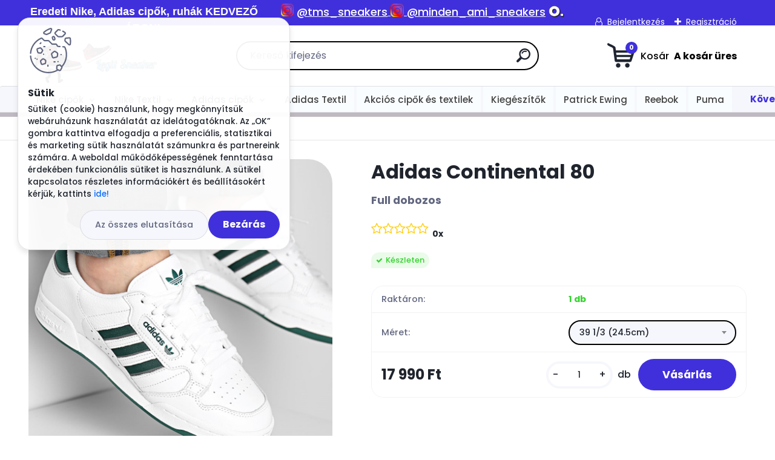

--- FILE ---
content_type: text/html; charset=utf-8
request_url: https://www.legitsneaker.hu/Adidas-Continental-80-d149_4805760.htm
body_size: 28431
content:


        <!DOCTYPE html>
    <html xmlns:og="http://ogp.me/ns#" xmlns:fb="http://www.facebook.com/2008/fbml" lang="hu" class="tmpl__titanium">
      <head>
          <script>
              window.cookie_preferences = getCookieSettings('cookie_preferences');
              window.cookie_statistics = getCookieSettings('cookie_statistics');
              window.cookie_marketing = getCookieSettings('cookie_marketing');

              function getCookieSettings(cookie_name) {
                  if (document.cookie.length > 0)
                  {
                      cookie_start = document.cookie.indexOf(cookie_name + "=");
                      if (cookie_start != -1)
                      {
                          cookie_start = cookie_start + cookie_name.length + 1;
                          cookie_end = document.cookie.indexOf(";", cookie_start);
                          if (cookie_end == -1)
                          {
                              cookie_end = document.cookie.length;
                          }
                          return unescape(document.cookie.substring(cookie_start, cookie_end));
                      }
                  }
                  return false;
              }
          </script>
                    <script async src="https://www.googletagmanager.com/gtag/js?id=GTM-PP6D8HHR"></script>
                <script>(function(w,d,s,l,i){w[l]=w[l]||[];w[l].push({'gtm.start':
          new Date().getTime(),event:'gtm.js'});var f=d.getElementsByTagName(s)[0],
        j=d.createElement(s),dl=l!='dataLayer'?'&l='+l:'';j.async=true;j.src=
        'https://www.googletagmanager.com/gtm.js?id='+i+dl;f.parentNode.insertBefore(j,f);
      })(window,document,'script','dataLayer','GTM-GTM-PP6D8HHR');
        window.dataLayer = window.dataLayer || [];
        window.dataLayer.push({
            event: 'eec.pageview',
            clientIP: '3.141.16.XX'
        });

    </script>
        <script>
      // Create BP element on the window
      window["bp"] = window["bp"] || function () {
        (window["bp"].q = window["bp"].q || []).push(arguments);
      };
      window["bp"].l = 1 * new Date();

      // Insert a script tag on the top of the head to load bp.js
      scriptElement = document.createElement("script");
      firstScript = document.getElementsByTagName("script")[0];
      scriptElement.async = true;
      scriptElement.src = 'https://pixel.barion.com/bp.js';
      firstScript.parentNode.insertBefore(scriptElement, firstScript);

      // Send init event
      bp('init', 'addBarionPixelId', 'BP-agGL3pwHwI-7D');
    </script>

    <noscript>
      <img height="1" width="1" style="display:none" alt="Barion Pixel" src="https://pixel.barion.com/a.gif?ba_pixel_id='BP-agGL3pwHwI-7D'&ev=contentView&noscript=1">
    </noscript>
            <title>Adidas cipők | Adidas Continental 80 | Legit Sneaker</title>
        <script type="text/javascript">var action_unavailable='action_unavailable';var id_language = 'hu';var id_country_code = 'HU';var language_code = 'hu-HU';var path_request = '/request.php';var type_request = 'POST';var cache_break = "2518"; var enable_console_debug = false; var enable_logging_errors = false;var administration_id_language = 'hu';var administration_id_country_code = 'HU';</script>          <script type="text/javascript" src="//ajax.googleapis.com/ajax/libs/jquery/1.8.3/jquery.min.js"></script>
          <script type="text/javascript" src="//code.jquery.com/ui/1.12.1/jquery-ui.min.js" ></script>
                  <script src="/wa_script/js/jquery.hoverIntent.minified.js?_=2025-01-22-11-52" type="text/javascript"></script>
        <script type="text/javascript" src="/admin/jscripts/jquery.qtip.min.js?_=2025-01-22-11-52"></script>
                  <script src="/wa_script/js/jquery.selectBoxIt.min.js?_=2025-01-22-11-52" type="text/javascript"></script>
                  <script src="/wa_script/js/bs_overlay.js?_=2025-01-22-11-52" type="text/javascript"></script>
        <script src="/wa_script/js/bs_design.js?_=2025-01-22-11-52" type="text/javascript"></script>
        <script src="/admin/jscripts/wa_translation.js?_=2025-01-22-11-52" type="text/javascript"></script>
        <link rel="stylesheet" type="text/css" href="/css/jquery.selectBoxIt.wa_script.css?_=2025-01-22-11-52" media="screen, projection">
        <link rel="stylesheet" type="text/css" href="/css/jquery.qtip.lupa.css?_=2025-01-22-11-52">
        
        <link rel="stylesheet" type="text/css" href="/fotky33877/icons/flat_icons/font/flaticon.css?_=1661597525" >          <script type="text/javascript">
            if (window.addEventListener) {
              window.addEventListener("load", initLytebox, false);
            } else if (window.attachEvent) {
              window.attachEvent("onload", initLytebox);
            } else {
              window.onload = function() {
                initLytebox();
              }
            }
            function initLytebox() {
              myLytebox = new LyteBox();
            }
          </script>
          <script type="text/javascript">
      function init_products_hovers()
      {
        jQuery(".product").hoverIntent({
          over: function(){
            jQuery(this).find(".icons_width_hack").animate({width: "130px"}, 300, function(){});
          } ,
          out: function(){
            jQuery(this).find(".icons_width_hack").animate({width: "10px"}, 300, function(){});
          },
          interval: 40
        });
      }
      jQuery(document).ready(function(){

        jQuery(".param select, .sorting select").selectBoxIt();

        jQuery(".productFooter").click(function()
        {
          var $product_detail_link = jQuery(this).parent().find("a:first");

          if($product_detail_link.length && $product_detail_link.attr("href"))
          {
            window.location.href = $product_detail_link.attr("href");
          }
        });
        init_products_hovers();
        
        ebar_details_visibility = {};
        ebar_details_visibility["user"] = false;
        ebar_details_visibility["basket"] = false;

        ebar_details_timer = {};
        ebar_details_timer["user"] = setTimeout(function(){},100);
        ebar_details_timer["basket"] = setTimeout(function(){},100);

        function ebar_set_show($caller)
        {
          var $box_name = $($caller).attr("id").split("_")[0];

          ebar_details_visibility["user"] = false;
          ebar_details_visibility["basket"] = false;

          ebar_details_visibility[$box_name] = true;

          resolve_ebar_set_visibility("user");
          resolve_ebar_set_visibility("basket");
        }

        function ebar_set_hide($caller)
        {
          var $box_name = $($caller).attr("id").split("_")[0];

          ebar_details_visibility[$box_name] = false;

          clearTimeout(ebar_details_timer[$box_name]);
          ebar_details_timer[$box_name] = setTimeout(function(){resolve_ebar_set_visibility($box_name);},300);
        }

        function resolve_ebar_set_visibility($box_name)
        {
          if(   ebar_details_visibility[$box_name]
             && jQuery("#"+$box_name+"_detail").is(":hidden"))
          {
            jQuery("#"+$box_name+"_detail").slideDown(300);
          }
          else if(   !ebar_details_visibility[$box_name]
                  && jQuery("#"+$box_name+"_detail").not(":hidden"))
          {
            jQuery("#"+$box_name+"_detail").slideUp(0, function() {
              $(this).css({overflow: ""});
            });
          }
        }

        
        jQuery("#user_icon, #basket_icon").hoverIntent({
          over: function(){
            ebar_set_show(this);
            
          } ,
          out: function(){
            ebar_set_hide(this);
          },
          interval: 40
        });
        
        jQuery("#user_icon").click(function(e)
        {
          if(jQuery(e.target).attr("id") == "user_icon")
          {
            window.location.href = "https://www.legitsneaker.hu/52t1n9ga/e-login/";
          }
        });

        jQuery("#basket_icon").click(function(e)
        {
          if(jQuery(e.target).attr("id") == "basket_icon")
          {
            window.location.href = "https://www.legitsneaker.hu/52t1n9ga/e-basket/";
          }
        });
      
      });
    </script>        <meta http-equiv="Content-language" content="hu">
        <meta http-equiv="Content-Type" content="text/html; charset=utf-8">
        <meta name="language" content="Hungary">
        <meta name="keywords" content="adidas,continental">
        <meta name="description" content="Termékleírás
Márka:adidas
Modell:Continental 80 Stripes GZ6260
Kollekció:adidas Originals , adidas Continental 80



Anyag és ápolás
Betét:Anyag">
        <meta name="revisit-after" content="1 Days">
        <meta name="distribution" content="global">
        <meta name="expires" content="never">
                  <meta name="expires" content="never">
                    <link rel="previewimage" href="https://www.legitsneaker.hu/fotky33877/fotos/_vyr_149th-11134207-7qul6-li5k85oqntsh4d.jpg" />
                    <link rel="canonical" href="https://www.legitsneaker.hu/Adidas-Continental-80-d149_4805760.htm?tab=description"/>
          <meta property="og:image" content="http://www.legitsneaker.hu/fotky33877/fotos/_vyr_149th-11134207-7qul6-li5k85oqntsh4d.jpg" />
<meta property="og:image:secure_url" content="https://www.legitsneaker.hu/fotky33877/fotos/_vyr_149th-11134207-7qul6-li5k85oqntsh4d.jpg" />
<meta property="og:image:type" content="image/jpeg" />

<meta name="google-site-verification" content="xSEuNsQmv3se0qzzE3PkS3NoV0bi33rM4YehBYyVCpk"/>            <meta name="robots" content="index, follow">
                      <link href="//www.legitsneaker.hu/fotky33877/2290486.ico" rel="icon" type="image/x-icon">
          <link rel="shortcut icon" type="image/x-icon" href="//www.legitsneaker.hu/fotky33877/2290486.ico">
                  <link rel="stylesheet" type="text/css" href="/css/lang_dependent_css/lang_hu.css?_=2025-01-22-11-52" media="screen, projection">
                <link rel='stylesheet' type='text/css' href='/wa_script/js/styles.css?_=2025-01-22-11-52'>
        <script language='javascript' type='text/javascript' src='/wa_script/js/javascripts.js?_=2025-01-22-11-52'></script>
        <script language='javascript' type='text/javascript' src='/wa_script/js/check_tel.js?_=2025-01-22-11-52'></script>
          <script src="/assets/javascripts/buy_button.js?_=2025-01-22-11-52"></script>
            <script type="text/javascript" src="/wa_script/js/bs_user.js?_=2025-01-22-11-52"></script>
        <script type="text/javascript" src="/wa_script/js/bs_fce.js?_=2025-01-22-11-52"></script>
        <script type="text/javascript" src="/wa_script/js/bs_fixed_bar.js?_=2025-01-22-11-52"></script>
        <script type="text/javascript" src="/bohemiasoft/js/bs.js?_=2025-01-22-11-52"></script>
        <script src="/wa_script/js/jquery.number.min.js?_=2025-01-22-11-52" type="text/javascript"></script>
        <script type="text/javascript">
            BS.User.id = 33877;
            BS.User.domain = "52t1n9ga";
            BS.User.is_responsive_layout = true;
            BS.User.max_search_query_length = 50;
            BS.User.max_autocomplete_words_count = 5;

            WA.Translation._autocompleter_ambiguous_query = ' A keresett szó túl gyakori. Kérjük, adjon meg több betűt vagy szót, vagy folytassa a keresést az űrlap elküldésével.';
            WA.Translation._autocompleter_no_results_found = ' Nincs találat a keresett kifejezésre.';
            WA.Translation._error = " Hiba";
            WA.Translation._success = " Siker";
            WA.Translation._warning = " Figyelem";
            WA.Translation._multiples_inc_notify = '<p class="multiples-warning"><strong>Rendelési mennyiség a #inc# többszöröse lehet.</strong><br><small> A rendelési mennyiséget ennek megfelelően növeltük meg.</small></p>';
            WA.Translation._shipping_change_selected = " Módosítás...";
            WA.Translation._shipping_deliver_to_address = "_shipping_deliver_to_address";

            BS.Design.template = {
              name: "titanium",
              is_selected: function(name) {
                if(Array.isArray(name)) {
                  return name.indexOf(this.name) > -1;
                } else {
                  return name === this.name;
                }
              }
            };
            BS.Design.isLayout3 = true;
            BS.Design.templates = {
              TEMPLATE_ARGON: "argon",TEMPLATE_NEON: "neon",TEMPLATE_CARBON: "carbon",TEMPLATE_XENON: "xenon",TEMPLATE_AURUM: "aurum",TEMPLATE_CUPRUM: "cuprum",TEMPLATE_ERBIUM: "erbium",TEMPLATE_CADMIUM: "cadmium",TEMPLATE_BARIUM: "barium",TEMPLATE_CHROMIUM: "chromium",TEMPLATE_SILICIUM: "silicium",TEMPLATE_IRIDIUM: "iridium",TEMPLATE_INDIUM: "indium",TEMPLATE_OXYGEN: "oxygen",TEMPLATE_HELIUM: "helium",TEMPLATE_FLUOR: "fluor",TEMPLATE_FERRUM: "ferrum",TEMPLATE_TERBIUM: "terbium",TEMPLATE_URANIUM: "uranium",TEMPLATE_ZINCUM: "zincum",TEMPLATE_CERIUM: "cerium",TEMPLATE_KRYPTON: "krypton",TEMPLATE_THORIUM: "thorium",TEMPLATE_ETHERUM: "etherum",TEMPLATE_KRYPTONIT: "kryptonit",TEMPLATE_TITANIUM: "titanium",TEMPLATE_PLATINUM: "platinum"            };
        </script>
                  <script src="/js/progress_button/modernizr.custom.js"></script>
                      <link rel="stylesheet" type="text/css" href="/bower_components/owl.carousel/dist/assets/owl.carousel.min.css" />
            <link rel="stylesheet" type="text/css" href="/bower_components/owl.carousel/dist/assets/owl.theme.default.min.css" />
            <script src="/bower_components/owl.carousel/dist/owl.carousel.min.js"></script>
                      <link rel="stylesheet" type="text/css" href="/bower_components/priority-nav/dist/priority-nav-core.css" />
            <script src="/bower_components/priority-nav/dist/priority-nav.js"></script>
                      <link rel="stylesheet" type="text/css" href="//static.bohemiasoft.com/jave/style.css?_=2025-01-22-11-52" media="screen">
                    <link rel="stylesheet" type="text/css" href="/css/font-awesome.4.7.0.min.css" media="screen">
          <link rel="stylesheet" type="text/css" href="/sablony/nove/titanium/titaniumpurple/css/product_var3.css?_=2025-01-22-11-52" media="screen">
          <style>
    :root {
        --primary: #4030dc;
        --primary-dark: #2b1eb5;
        --secondary: #f6f7fc;
        --secondary-v2: #626780;
        --element-color: #1f242d;
        --stars: #ffcf15;
        --sale: #c91e1e;
        
        --empty-basket-text: " A kosár üres";
        --full-shopping-basket-text: "Kosár";
        --choose-delivery-method-text: "Válassz szállítási módot";
        --choose-payment-method-text: "Válassz fizetési módot";
        --free-price-text: "Ingyen";
        --continue-without-login-text: "Folytatás belépés nélkül";
        --summary-order-text: "Rendelés összegző";
        --cart-contents-text: "Kosár részletei";
        --in-login-text: "Belépés";
        --in-registration-text: "Regisztráció";
        --in-forgotten-pass-text: "Elfelejtett jelszó";
        --price-list-filter-text: "Árlista";
        --search-see-everything-text: "Összes mutatása";
        --discount-code-text: "Promóciós kód";
        --searched-cats-text: "Keresett kategóriák";
        --back-to-eshop-text: "Vissza a webshopba";
        --to-category-menu-text: "Kategóriák";
        --back-menu-text: "Vissza";
        --pagination-next-text: "Következő";
        --pagination-previous-text: "Előző";
        --cookies-files-text: "Sütik";
        --newsletter-button-text: "Feliratkozás";
        --newsletter-be-up-to-date-text: "Légy naprakész";
        --specify-params-text: "Paraméterek megadása";
        --article-tags-text: "Termék címke";
        --watch-product-text: "Termék megtekintés";
        --notfull-shopping-text: "Kosár";
        --notfull-basket-is-empty-text: " A kosár üres";
        --whole-blog-article-text: "A teljes cikk";
        --basket-content-text: " Kosár tartalma";
        --products-in-cat-text: " a kategóriában";
        
    }
</style>
          <link rel="stylesheet"
                type="text/css"
                id="tpl-editor-stylesheet"
                href="/sablony/nove/titanium/titaniumpurple/css/colors.css?_=2025-01-22-11-52"
                media="screen">

          <meta name="viewport" content="width=device-width, initial-scale=1.0">
          <link rel="stylesheet" 
                   type="text/css" 
                   href="https://static.bohemiasoft.com/custom-css/titanium.css?_1769060867" 
                   media="screen"><style type="text/css">
               <!--#site_logo{
                  width: 275px;
                  height: 100px;
                  background-image: url('/fotky33877/design_setup/images/logo_Logo_Legitsneaker_figura_mozgo_final.gif?cache_time=1747834500');
                  background-repeat: no-repeat;
                  
                }html body .myheader { 
          background-image: none;
          border: black;
          background-repeat: repeat;
          background-position: 0px 0px;
          background-color: #ffffff;
        }#page_background{
                  background-image: url('/fotky33877/design_setup/images/custom_image_aroundpage.png?cache_time=1747834500');
                  background-repeat: repeat;
                  background-position: 50% 50%;
                  background-color: #ffffff;
                }.bgLupa{
                  padding: 0;
                  border: none;
                }
      /***font nadpisu***/
      #left-box .title_left_eshop {
          color: #ffffff!important;
      }
      /***pozadi nadpisu***/
      #left-box .title_left_eshop {
          background-color: #414242!important;
      }
      /***font kategorie***/
      body #page .leftmenu2 ul li a {
                  color: #414242!important;
      }
      body #page .leftmenu ul li a {
                  color: #414242!important;
      }
      /***pozadi kategorie***/
      body #page .leftmenu2 ul li a {
                  background-color:#fafdff!important;
      }
      body #page .leftmenu ul li a {
                  background-color:#fafdff!important;
      }
      /***font kategorie - hover, active***/
      body #page .leftmenu2 ul li a:hover, body #page .leftmenu2 ul li.leftmenuAct a {
                  color:#000000 !important;
      }
      body #page .leftmenu ul li a:hover, body #page .leftmenu ul li.leftmenuAct a {
                  color:#000000 !important;
      }
      /***pozadi kategorie - hover, active***/
      body #page .leftmenu2 ul li a:hover, body #page .leftmenu2 ul li.leftmenuAct a {
                  background-color:#fafdff!important;
      }
      #left-box .leftmenu > ul > li:hover > a, html #page ul li.leftmenuAct a, #left-box ul li a:hover {
                  background-color:#fafdff!important;
      }
      /***before kategorie***/
      #left-box li a::before {
                  color: #414242!important; 
        } 
      /***before kategorie - hover, active***/
      .leftmenu li:hover a::before, .leftmenuAct a::before, .leftmenu2 li:hover a::before, .leftmenuAct a::before {
                  color: #000000!important; 
        }
      /***ramecek***/
      #left-box ul li a, #left-box .leftmenu > ul > li:hover > a, #left-box .leftmenuAct a, #left-box .leftmenu2 > ul > li:hover > a, #left-box .leftmenuAct a {
          border-color: #a6a6a6!important;
        }
      /***font podkategorie***/
      body #page .leftmenu2 ul ul li a {
                  color:#414242!important;
        }
      body #page .leftmenu ul ul li a, body #page .leftmenu ul li.leftmenuAct ul li a {
            color:#414242!important;
            border-color:#414242!important;
        }
      /***pozadi podkategorie***/
      body #page .leftmenu2 ul ul li a {
                  background-color:#bfc1c2!important;
      }
      body #page .leftmenu ul ul li a, #left-box .leftmenu ul ul::after, #left-box .leftmenu ul ul, html #page ul ul li.leftmenuAct {
                  background-color:#bfc1c2!important;
      }
      /***font podkategorie - hover, active***/
      body #page .leftmenu2 ul ul li a:hover, body #page .leftmenu2 ul ul li.leftmenu2Act a{
                  color: #000000 !important;
        }
      body #page .leftmenu ul ul li a:hover, body #page .leftmenu ul li.leftmenuAct ul li a:hover{
            color: #000000 !important;
        }
      /***pozadi podkategorie - hover, active***/
      body #page .leftmenu2 ul ul li a:hover, body #page .leftmenu2 ul ul li.leftmenu2Act a{
                  background-color:#a5a5a5!important;
        }
      body #page .leftmenu ul ul li a:hover, body #page .leftmenu ul ul li.leftmenuAct a{
                  border-color:#a5a5a5!important;
        }
      /***before podkategorie***/
      html #left-box .leftmenu2 ul ul a::before{
                  color: #414242!important; 
        }
      html #left-box .leftmenu ul ul a::before{
                  color: #414242!important; 
      }
      /***before podkategorie - hover, active***/
      html #left-box .leftmenu2 ul ul li:hover a::before, html #left-box .leftmenu2 ul ul li.leftmenu2Act a::before{
                  color: #000000 !important; 
        }
      html #left-box .leftmenu ul ul li:hover a::before, html #left-box .leftmenu ul ul li.leftmenuAct a::before{
                  color: #000000 !important; 
        } /***font oddelovace***/
      body #page .leftmenu2 ul li.leftmenuCat, body #page .leftmenu2 ul li.leftmenuCat:hover {
                  color: #ffffff!important;
        }
      body #page .leftmenu ul li.leftmenuCat, body #page .leftmenu ul li.leftmenuCat:hover {
                  color: #ffffff!important;
        }/***pozadi oddelovace***/
      body #page .leftmenu2 ul li.leftmenuCat, body #page .leftmenu2 ul li.leftmenuCat:hover {
                  background-color:#414242!important;
        }
      body #page .leftmenu ul li.leftmenuCat, body #page .leftmenu ul li.leftmenuCat:hover {
                  background-color:#414242!important;
        }/***ramecek oddelovace***/
      .centerpage_params_filter_areas .ui-slider-range, .category-menu-sep-order-1, .category-menu-sep-order-2, .category-menu-sep-order-3, .category-menu-sep-order-4, .category-menu-sep-order-5, .category-menu-sep-order-6, .category-menu-sep-order-7, .category-menu-sep-order-8, .category-menu-sep-order-9, .category-menu-sep-order-10, .category-menu-sep-order-11, .category-menu-sep-order-12, .category-menu-sep-order-13, .category-menu-sep-order-14, .category-menu-sep-order-15, textarea:hover {
          border-color: #414242!important;
        }

 :root { 
 }
-->
                </style>          <link rel="stylesheet" type="text/css" href="/fotky33877/design_setup/css/user_defined.css?_=1765372793" media="screen, projection">
                    <script type="text/javascript" src="/admin/jscripts/wa_dialogs.js?_=2025-01-22-11-52"></script>
            <script>
      $(document).ready(function() {
        if (getCookie('show_cookie_message' + '_33877_hu') != 'no') {
          if($('#cookies-agreement').attr('data-location') === '0')
          {
            $('.cookies-wrapper').css("top", "0px");
          }
          else
          {
            $('.cookies-wrapper').css("bottom", "0px");
          }
          $('.cookies-wrapper').show();
        }

        $('#cookies-notify__close').click(function() {
          setCookie('show_cookie_message' + '_33877_hu', 'no');
          $('#cookies-agreement').slideUp();
          $("#masterpage").attr("style", "");
          setCookie('cookie_preferences', 'true');
          setCookie('cookie_statistics', 'true');
          setCookie('cookie_marketing', 'true');
          window.cookie_preferences = true;
          window.cookie_statistics = true;
          window.cookie_marketing = true;
          if(typeof gtag === 'function') {
              gtag('consent', 'update', {
                  'ad_storage': 'granted',
                  'analytics_storage': 'granted',
                  'ad_user_data': 'granted',
                  'ad_personalization': 'granted'
              });
          }
         return false;
        });

        $("#cookies-notify__disagree").click(function(){
            save_preferences();
        });

        $('#cookies-notify__preferences-button-close').click(function(){
            var cookies_notify_preferences = $("#cookies-notify-checkbox__preferences").is(':checked');
            var cookies_notify_statistics = $("#cookies-notify-checkbox__statistics").is(':checked');
            var cookies_notify_marketing = $("#cookies-notify-checkbox__marketing").is(':checked');
            save_preferences(cookies_notify_preferences, cookies_notify_statistics, cookies_notify_marketing);
        });

        function save_preferences(preferences = false, statistics = false, marketing = false)
        {
            setCookie('show_cookie_message' + '_33877_hu', 'no');
            $('#cookies-agreement').slideUp();
            $("#masterpage").attr("style", "");
            setCookie('cookie_preferences', preferences);
            setCookie('cookie_statistics', statistics);
            setCookie('cookie_marketing', marketing);
            window.cookie_preferences = preferences;
            window.cookie_statistics = statistics;
            window.cookie_marketing = marketing;
            if(marketing && typeof gtag === 'function')
            {
                gtag('consent', 'update', {
                    'ad_storage': 'granted'
                });
            }
            if(statistics && typeof gtag === 'function')
            {
                gtag('consent', 'update', {
                    'analytics_storage': 'granted',
                    'ad_user_data': 'granted',
                    'ad_personalization': 'granted',
                });
            }
            if(marketing === false && BS && BS.seznamIdentity) {
                BS.seznamIdentity.clearIdentity();
            }
        }

        /**
         * @param {String} cookie_name
         * @returns {String}
         */
        function getCookie(cookie_name) {
          if (document.cookie.length > 0)
          {
            cookie_start = document.cookie.indexOf(cookie_name + "=");
            if (cookie_start != -1)
            {
              cookie_start = cookie_start + cookie_name.length + 1;
              cookie_end = document.cookie.indexOf(";", cookie_start);
              if (cookie_end == -1)
              {
                cookie_end = document.cookie.length;
              }
              return unescape(document.cookie.substring(cookie_start, cookie_end));
            }
          }
          return "";
        }
        
        /**
         * @param {String} cookie_name
         * @param {String} value
         */
        function setCookie(cookie_name, value) {
          var time = new Date();
          time.setTime(time.getTime() + 365*24*60*60*1000); // + 1 rok
          var expires = "expires="+time.toUTCString();
          document.cookie = cookie_name + "=" + escape(value) + "; " + expires + "; path=/";
        }
      });
    </script>
            <script type="text/javascript" src="/wa_script/js/search_autocompleter.js?_=2025-01-22-11-52"></script>
              <script>
              WA.Translation._complete_specification = "Részletes leírás";
              WA.Translation._dont_have_acc = "Még nincs fiókod? ";
              WA.Translation._have_acc = "Már van fiókod? ";
              WA.Translation._register_titanium = "Regisztrálj";
              WA.Translation._login_titanium = "Bejelentkezés ";
              WA.Translation._placeholder_voucher = "Kód beillesztése ide";
          </script>
                <script src="/wa_script/js/template/titanium/script.js?_=2025-01-22-11-52"></script>
                    <link rel="stylesheet" type="text/css" href="/assets/vendor/magnific-popup/magnific-popup.css" />
      <script src="/assets/vendor/magnific-popup/jquery.magnific-popup.js"></script>
      <script type="text/javascript">
        BS.env = {
          decPoint: ",",
          basketFloatEnabled: false        };
      </script>
      <script type="text/javascript" src="/node_modules/select2/dist/js/select2.min.js"></script>
      <script type="text/javascript" src="/node_modules/maximize-select2-height/maximize-select2-height.min.js"></script>
      <script type="text/javascript">
        (function() {
          $.fn.select2.defaults.set("language", {
            noResults: function() {return " Nincs találat."},
            inputTooShort: function(o) {
              var n = o.minimum - o.input.length;
              return "_input_too_short".replace("#N#", n);
            }
          });
          $.fn.select2.defaults.set("width", "100%")
        })();

      </script>
      <link type="text/css" rel="stylesheet" href="/node_modules/select2/dist/css/select2.min.css" />
      <script type="text/javascript" src="/wa_script/js/countdown_timer.js?_=2025-01-22-11-52"></script>
      <script type="text/javascript" src="/wa_script/js/app.js?_=2025-01-22-11-52"></script>
      <script type="text/javascript" src="/node_modules/jquery-validation/dist/jquery.validate.min.js"></script>

                <link rel="stylesheet" type="text/css" href="/fotky33877/design_setup/css/__style.css?_=1765739397" />
          <script src="https://popup.marketplace-wa.cz/media/pop.0e3e9dbc3321f159e69d8ec50fa90c3986dab8dd.1762798372.js" async></script>
          </head>
      <body class="lang-hu layout3 not-home page-product-detail page-product-149 basket-empty slider_available template-slider-custom vat-payer-n alternative-currency-n" >
      <!-- Google Tag Manager (noscript) end -->
    <noscript><iframe src="https://www.googletagmanager.com/ns.html?id=GTM-GTM-PP6D8HHR"
                      height="0" width="0" style="display:none;visibility:hidden"></iframe></noscript>
    <!-- End Google Tag Manager (noscript) -->
          <a name="topweb"></a>
            <div id="cookies-agreement" class="cookies-wrapper" data-location="0"
         >
      <div class="cookies-notify-background"></div>
      <div class="cookies-notify" style="display:block!important;">
        <div class="cookies-notify__bar">
          <div class="cookies-notify__bar1">
            <div class="cookies-notify__text"
                                 >
                Sütiket (cookie) használunk, hogy megkönnyítsük webáruházunk használatát az idelátogatóknak. Az „OK” gombra kattintva elfogadja a preferenciális, statisztikai és marketing sütik használatát számunkra és partnereink számára. A weboldal működőképességének fenntartása érdekében funkcionális sütiket is használunk. A sütikel kapcsolatos részletes információkért és beállításokért kérjük, kattints <span class="cookies-notify__detail_button">ide!</span>            </div>
            <div class="cookies-notify__button">
                <a href="#" id="cookies-notify__disagree" class="secondary-btn"
                   style="color: #000000;
                           background-color: #c8c8c8;
                           opacity: 1"
                >Az összes elutasítása</a>
              <a href="#" id="cookies-notify__close"
                 style="color: #000000;
                        background-color: #c8c8c8;
                        opacity: 1"
                >Bezárás</a>
            </div>
          </div>
                    </div>
      </div>
    </div>
    
  <div id="responsive_layout_large"></div><div id="page">      <div class="top-bar" id="topBar">
                  <div class="top-bar-content">
            <p style="text-align: center;"><span style="font-size: 18px; font-family: 'comic sans ms', sans-serif; color: #ffffff;"><strong>Eredeti Nike, Adidas cipők, ruhák KEDVEZŐ ÁRON! </strong></span></p>
<p style="text-align: center;"><span style="font-size: 18px;"><span style="font-family: 'comic sans ms', sans-serif; color: #ffffff;"><strong><span style="font-size: 24px;"> <img src="/fotky33877/instagram-logo-png-transparent-background.png" alt="" width="21" height="21" /></span> <span style="text-decoration: underline;"> <a href="https://www.instagram.com/tms_sneakers/">@tms_sneakers</a> </span> </strong> </span> <span style="font-family: 'comic sans ms', sans-serif; color: #ffffff;"> <strong> <span style="text-decoration: underline;"> <img src="/fotky33877/instagram-logo-png-transparent-background.png" alt="" width="22" height="22" /> </span> </strong> </span> <span style="font-family: 'comic sans ms', sans-serif; color: #ffffff;"> <strong></strong> </span> <span style="font-family: 'comic sans ms', sans-serif; color: #ffffff;"> <strong> <span style="color: #000080;"><a href="https://www.instagram.com/minden_ami_sneakers/">@minden_ami_sneakers</a> <img src="/fotky33877/favicon.png" alt="" width="26" height="26" /> <a href="https://otherlet.com/csaba_sneakers" target="_blank" rel="noopener">csaba_sneakers</a></span></strong></span></span></p>
<p></p>          </div>
                    <div class="top-bar-login">
                          <span class="user-login"><a href="/52t1n9ga/e-login">Bejelentkezés</a></span>
              <span class="user-register"><a href="/52t1n9ga/e-register">Regisztráció</a></span>
                        </div>
                        </div>
          <script type="text/javascript">
      var responsive_articlemenu_name = ' Menü';
      var responsive_eshopmenu_name = ' Termékek';
    </script>
        <link rel="stylesheet" type="text/css" href="/css/masterslider.css?_=2025-01-22-11-52" media="screen, projection">
    <script type="text/javascript" src="/js/masterslider.min.js"></script>
    <div class="myheader">
                <div class="navigate_bar">
            <div class="logo-wrapper">
            <a id="site_logo" href="//www.legitsneaker.hu" class="mylogo" aria-label="Logo"></a>
    </div>
                <div id="search">
      <form name="search" id="searchForm" action="/search-engine.htm" method="GET" enctype="multipart/form-data">
        <label for="q" class="title_left2"> Hľadanie</label>
        <p>
          <input name="slovo" type="text" class="inputBox" id="q" placeholder=" Kereső kifejezés" maxlength="50">
          
          <input type="hidden" id="source_service" value="www.eshop-gyorsan.hu">
        </p>
        <div class="wrapper_search_submit">
          <input type="submit" class="search_submit" aria-label="search" name="search_submit" value="">
        </div>
        <div id="search_setup_area">
          <input id="hledatjak2" checked="checked" type="radio" name="hledatjak" value="2">
          <label for="hledatjak2">Termékek keresése</label>
          <br />
          <input id="hledatjak1"  type="radio" name="hledatjak" value="1">
          <label for="hledatjak1">Cikkek keresése</label>
                    <script type="text/javascript">
            function resolve_search_mode_visibility()
            {
              if (jQuery('form[name=search] input').is(':focus'))
              {
                if (jQuery('#search_setup_area').is(':hidden'))
                {
                  jQuery('#search_setup_area').slideDown(400);
                }
              }
              else
              {
                if (jQuery('#search_setup_area').not(':hidden'))
                {
                  jQuery('#search_setup_area').slideUp(400);
                }
              }
            }

            $('form[name=search] input').click(function() {
              this.focus();
            });

            jQuery('form[name=search] input')
                .focus(function() {
                  resolve_search_mode_visibility();
                })
                .blur(function() {
                  setTimeout(function() {
                    resolve_search_mode_visibility();
                  }, 1000);
                });

          </script>
                  </div>
      </form>
    </div>
            
  <div id="ebar" class="" >        <div id="basket_icon" >
            <div id="basket_detail">
                <div id="basket_arrow_tag"></div>
                <div id="basket_content_tag">
                    <a id="quantity_tag" href="/52t1n9ga/e-basket" rel="nofollow" class="elink"><span class="quantity_count">0</span>
                    <span class="basket_empty"> A kosár <span class="bold">üres</span>.</span></a>                </div>
            </div>
        </div>
                </div>      </div>
          </div>
        <div class="eshop-menu drop-menu" id="dropMenu">
      <div id="dropMenuWrapper">
            <div class="menu-wrapper leftmenu" id="menuWrapper">
          <ul class="root-eshop-menu" id="menuContent">
              <li class="home-button">
              <a href="//www.legitsneaker.hu">
      <i class="fa fa-home" aria-hidden="true"></i>
    </a>
            </li>
            <li class="eshop-menu-item item-1 has-submenu">
            <a class="item-link level-1" href="/Nike-cipok-c1_0_1.htm">Nike cipők</a>
          <ul class="eshop-submenu-root menu-level-2">
          <li class="eshop-menu-item item-1 has-submenu">
            <div class="menu-item-box">
                <div class="menu-item-cat">
          <a class="item-link level-2" href="/Nike-cipok-c1_10_2.htm">Férfi</a>
              <ul class="eshop-submenu-root menu-level-3">
          <li class="eshop-menu-item item-1">
            <a class="item-link level-3" href="/Nike-cipok-c1_12_3.htm">Air Force 1</a>
          </li>
        <li class="eshop-menu-item item-2">
            <a class="item-link level-3" href="/Nike-cipok-c1_324_3.htm">ACG Air Mowabb</a>
          </li>
        <li class="eshop-menu-item item-3">
            <a class="item-link level-3" href="/Nike-cipok-c1_484_3.htm">AL8</a>
          </li>
        <li class="eshop-menu-item item-4">
            <a class="item-link level-3" href="/Nike-cipok-c1_69_3.htm">Air Huarache</a>
          </li>
        <li class="eshop-menu-item item-5">
            <a class="item-link level-3" href="/Nike-cipok-c1_543_3.htm">Air Foamposite One</a>
          </li>
        <li class="eshop-menu-item item-6">
            <a class="item-link level-3" href="/Nike-cipok-c1_388_3.htm">Air Kukini</a>
          </li>
        <li class="eshop-menu-item item-7">
            <a class="item-link level-3" href="/Nike-cipok-c1_421_3.htm">Air Max 1</a>
          </li>
        <li class="eshop-menu-item item-8">
            <a class="item-link level-3" href="/Nike-cipok-c1_507_3.htm">Air Max2</a>
          </li>
        <li class="eshop-menu-item item-9">
            <a class="item-link level-3" href="/Nike-cipok-c1_452_3.htm">Flight Lite Mid</a>
          </li>
        <li class="eshop-menu-item item-10">
            <a class="item-link level-3" href="/Nike-cipok-c1_15_3.htm">Air Max 90</a>
          </li>
        <li class="eshop-menu-item item-11">
            <a class="item-link level-3" href="/Nike-cipok-c1_16_3.htm">Air Max 95</a>
          </li>
        <li class="eshop-menu-item item-12">
            <a class="item-link level-3" href="/Nike-cipok-c1_17_3.htm">Air Max 96 II</a>
          </li>
        <li class="eshop-menu-item item-13">
            <a class="item-link level-3" href="/Nike-cipok-c1_18_3.htm">Air Max 97</a>
          </li>
        <li class="eshop-menu-item item-14">
            <a class="item-link level-3" href="/Nike-cipok-c1_476_3.htm">Air Max 180</a>
          </li>
        <li class="eshop-menu-item item-15">
            <a class="item-link level-3" href="/Nike-cipok-c1_21_3.htm">Air Max 270</a>
          </li>
        <li class="eshop-menu-item item-16">
            <a class="item-link level-3" href="/Nike-cipok-c1_22_3.htm">Air Max 270 React</a>
          </li>
        <li class="eshop-menu-item item-17">
            <a class="item-link level-3" href="/Nike-cipok-c1_407_3.htm">Air Max 2013</a>
          </li>
        <li class="eshop-menu-item item-18">
            <a class="item-link level-3" href="/Nike-cipok-c1_526_3.htm">Air Max 2021</a>
          </li>
        <li class="eshop-menu-item item-19">
            <a class="item-link level-3" href="/Nike-cipok-c1_27_3.htm">Air Max 2090</a>
          </li>
        <li class="eshop-menu-item item-20">
            <a class="item-link level-3" href="/Nike-cipok-c1_28_3.htm">Air Max 2 Light</a>
          </li>
        <li class="eshop-menu-item item-21">
            <a class="item-link level-3" href="/Nike-cipok-c1_394_3.htm">Air Max Bolt</a>
          </li>
        <li class="eshop-menu-item item-22">
            <a class="item-link level-3" href="/Nike-cipok-c1_424_3.htm">Air Max Alpha Trainer V</a>
          </li>
        <li class="eshop-menu-item item-23">
            <a class="item-link level-3" href="/Nike-cipok-c1_512_3.htm">Air Max Alpha Trainer 6</a>
          </li>
        <li class="eshop-menu-item item-24">
            <a class="item-link level-3" href="/Nike-cipok-c1_274_3.htm">Air Max Command</a>
          </li>
        <li class="eshop-menu-item item-25">
            <a class="item-link level-3" href="/Nike-cipok-c1_31_3.htm">Air Max Dawn</a>
          </li>
        <li class="eshop-menu-item item-26">
            <a class="item-link level-3" href="/Nike-cipok-c1_33_3.htm">Air Max Excee</a>
          </li>
        <li class="eshop-menu-item item-27">
            <a class="item-link level-3" href="/Nike-cipok-c1_470_3.htm">Air Max DN</a>
          </li>
        <li class="eshop-menu-item item-28">
            <a class="item-link level-3" href="/Nike-cipok-c1_34_3.htm">Air Max Fusion</a>
          </li>
        <li class="eshop-menu-item item-29">
            <a class="item-link level-3" href="/Nike-cipok-c1_510_3.htm">Air Max DN 8</a>
          </li>
        <li class="eshop-menu-item item-30">
            <a class="item-link level-3" href="/Nike-cipok-c1_550_3.htm">Air Max Fire</a>
          </li>
        <li class="eshop-menu-item item-31">
            <a class="item-link level-3" href="/Nike-cipok-c1_68_3.htm"> Air Max Genome</a>
          </li>
        <li class="eshop-menu-item item-32">
            <a class="item-link level-3" href="/Nike-cipok-c1_36_3.htm">Air Max LTD 3</a>
          </li>
        <li class="eshop-menu-item item-33">
            <a class="item-link level-3" href="/Nike-cipok-c1_405_3.htm">Air Max Motif</a>
          </li>
        <li class="eshop-menu-item item-34">
            <a class="item-link level-3" href="/Nike-cipok-c1_37_3.htm">Air Max Plus</a>
          </li>
        <li class="eshop-menu-item item-35">
            <a class="item-link level-3" href="/Nike-cipok-c1_38_3.htm">Air Max Plus III</a>
          </li>
        <li class="eshop-menu-item item-36">
            <a class="item-link level-3" href="/Nike-cipok-c1_492_3.htm">Air Max Portal</a>
          </li>
        <li class="eshop-menu-item item-37">
            <a class="item-link level-3" href="/Nike-cipok-c1_39_3.htm">Air Max Pre-Day</a>
          </li>
        <li class="eshop-menu-item item-38">
            <a class="item-link level-3" href="/Nike-cipok-c1_381_3.htm">Air Presto</a>
          </li>
        <li class="eshop-menu-item item-39">
            <a class="item-link level-3" href="/Nike-cipok-c1_448_3.htm">Air Max Pulse</a>
          </li>
        <li class="eshop-menu-item item-40">
            <a class="item-link level-3" href="/Nike-cipok-c1_419_3.htm">Air Max Scorpion Flyknit</a>
          </li>
        <li class="eshop-menu-item item-41">
            <a class="item-link level-3" href="/Nike-cipok-c1_494_3.htm">Air Max TL 2.5</a>
          </li>
        <li class="eshop-menu-item item-42">
            <a class="item-link level-3" href="/Nike-cipok-c1_368_3.htm">Air Max Tw</a>
          </li>
        <li class="eshop-menu-item item-43">
            <a class="item-link level-3" href="/Nike-cipok-c1_544_3.htm">Air Max Waffle</a>
          </li>
        <li class="eshop-menu-item item-44">
            <a class="item-link level-3" href="/Nike-cipok-c1_42_3.htm">Air Max Zero</a>
          </li>
        <li class="eshop-menu-item item-45">
            <a class="item-link level-3" href="/Nike-cipok-c1_436_3.htm">Air Penny II</a>
          </li>
        <li class="eshop-menu-item item-46">
            <a class="item-link level-3" href="/Nike-cipok-c1_265_3.htm">Air Structure</a>
          </li>
        <li class="eshop-menu-item item-47">
            <a class="item-link level-3" href="/Nike-cipok-c1_383_3.htm">Air Vapormax</a>
          </li>
        <li class="eshop-menu-item item-48">
            <a class="item-link level-3" href="/Nike-cipok-c1_50_3.htm">Air Zoom G.T Jump 2</a>
          </li>
        <li class="eshop-menu-item item-49">
            <a class="item-link level-3" href="/Nike-cipok-c1_354_3.htm">  Air Zoom Flight 95</a>
          </li>
        <li class="eshop-menu-item item-50">
            <a class="item-link level-3" href="/Nike-cipok-c1_52_3.htm">Blazer Low</a>
          </li>
        <li class="eshop-menu-item item-51">
            <a class="item-link level-3" href="/Nike-cipok-c1_53_3.htm">Blazer Mid</a>
          </li>
        <li class="eshop-menu-item item-52">
            <a class="item-link level-3" href="/Nike-cipok-c1_524_3.htm">Blazer Roam Mid</a>
          </li>
        <li class="eshop-menu-item item-53">
            <a class="item-link level-3" href="/Nike-cipok-c1_404_3.htm">Cortez</a>
          </li>
        <li class="eshop-menu-item item-54">
            <a class="item-link level-3" href="/Nike-cipok-c1_460_3.htm">Cosmic Unity 3</a>
          </li>
        <li class="eshop-menu-item item-55">
            <a class="item-link level-3" href="/Nike-cipok-c1_55_3.htm">Court Borough Mid</a>
          </li>
        <li class="eshop-menu-item item-56">
            <a class="item-link level-3" href="/Nike-cipok-c1_446_3.htm">Court Borough Low</a>
          </li>
        <li class="eshop-menu-item item-57">
            <a class="item-link level-3" href="/Nike-cipok-c1_56_3.htm">Court Royale</a>
          </li>
        <li class="eshop-menu-item item-58">
            <a class="item-link level-3" href="/Nike-cipok-c1_304_3.htm">Crater Impact</a>
          </li>
        <li class="eshop-menu-item item-59">
            <a class="item-link level-3" href="/Nike-cipok-c1_545_3.htm">Court Vision Mid</a>
          </li>
        <li class="eshop-menu-item item-60">
            <a class="item-link level-3" href="/Nike-cipok-c1_58_3.htm">Dbreak-Type</a>
          </li>
        <li class="eshop-menu-item item-61">
            <a class="item-link level-3" href="/Nike-cipok-c1_61_3.htm">Dunk Low</a>
          </li>
        <li class="eshop-menu-item item-62">
            <a class="item-link level-3" href="/Nike-cipok-c1_63_3.htm">Flight Legacy</a>
          </li>
        <li class="eshop-menu-item item-63">
            <a class="item-link level-3" href="/Nike-cipok-c1_295_3.htm">Ebernon Low</a>
          </li>
        <li class="eshop-menu-item item-64">
            <a class="item-link level-3" href="/Nike-cipok-c1_454_3.htm">Flex Advance Boot</a>
          </li>
        <li class="eshop-menu-item item-65">
            <a class="item-link level-3" href="/Nike-cipok-c1_473_3.htm">Flyknit Venture</a>
          </li>
        <li class="eshop-menu-item item-66">
            <a class="item-link level-3" href="/Nike-cipok-c1_516_3.htm">Free Metcon 6</a>
          </li>
        <li class="eshop-menu-item item-67">
            <a class="item-link level-3" href="/Nike-cipok-c1_70_3.htm">Invigor</a>
          </li>
        <li class="eshop-menu-item item-68">
            <a class="item-link level-3" href="/Nike-cipok-c1_496_3.htm">Ispa Sense Flyknit</a>
          </li>
        <li class="eshop-menu-item item-69">
            <a class="item-link level-3" href="/Nike-cipok-c1_482_3.htm">Giannis Immortality 3</a>
          </li>
        <li class="eshop-menu-item item-70">
            <a class="item-link level-3" href="/Nike-cipok-c1_511_3.htm">Gamma Force</a>
          </li>
        <li class="eshop-menu-item item-71">
            <a class="item-link level-3" href="/Nike-cipok-c1_495_3.htm">Giannis Immortality 4</a>
          </li>
        <li class="eshop-menu-item item-72">
            <a class="item-link level-3" href="/Nike-cipok-c1_520_3.htm">Giannis Freak 6</a>
          </li>
        <li class="eshop-menu-item item-73">
            <a class="item-link level-3" href="/Nike-cipok-c1_529_3.htm">Go FlyEase</a>
          </li>
        <li class="eshop-menu-item item-74">
            <a class="item-link level-3" href="/Nike-cipok-c1_72_3.htm">Jordan</a>
          </li>
        <li class="eshop-menu-item item-75">
            <a class="item-link level-3" href="/Nike-cipok-c1_450_3.htm">Jordan 1 Low</a>
          </li>
        <li class="eshop-menu-item item-76">
            <a class="item-link level-3" href="/Nike-cipok-c1_493_3.htm">Jordan 1 Mid</a>
          </li>
        <li class="eshop-menu-item item-77">
            <a class="item-link level-3" href="/Nike-cipok-c1_74_3.htm">Jordan 1 High</a>
          </li>
        <li class="eshop-menu-item item-78">
            <a class="item-link level-3" href="/Nike-cipok-c1_530_3.htm">Jordan 4</a>
          </li>
        <li class="eshop-menu-item item-79">
            <a class="item-link level-3" href="/Nike-cipok-c1_515_3.htm">KD 17</a>
          </li>
        <li class="eshop-menu-item item-80">
            <a class="item-link level-3" href="/Nike-cipok-c1_76_3.htm">LeBron</a>
          </li>
        <li class="eshop-menu-item item-81">
            <a class="item-link level-3" href="/Nike-cipok-c1_513_3.htm">Lunar Force 1 Duckboot</a>
          </li>
        <li class="eshop-menu-item item-82">
            <a class="item-link level-3" href="/Nike-cipok-c1_523_3.htm">LeBron XXII</a>
          </li>
        <li class="eshop-menu-item item-83">
            <a class="item-link level-3" href="/Nike-cipok-c1_475_3.htm">M2K Tekno</a>
          </li>
        <li class="eshop-menu-item item-84">
            <a class="item-link level-3" href="/Nike-cipok-c1_522_3.htm">Lunar Roam</a>
          </li>
        <li class="eshop-menu-item item-85">
            <a class="item-link level-3" href="/Nike-cipok-c1_78_3.htm">Metcon 6</a>
          </li>
        <li class="eshop-menu-item item-86">
            <a class="item-link level-3" href="/Nike-cipok-c1_472_3.htm">Manoa Leather</a>
          </li>
        <li class="eshop-menu-item item-87">
            <a class="item-link level-3" href="/Nike-cipok-c1_80_3.htm">Nike Air Max Command</a>
          </li>
        <li class="eshop-menu-item item-88">
            <a class="item-link level-3" href="/Nike-cipok-c1_81_3.htm">PG 4</a>
          </li>
        <li class="eshop-menu-item item-89">
            <a class="item-link level-3" href="/Nike-cipok-c1_548_3.htm">Phantom 6 Elite</a>
          </li>
        <li class="eshop-menu-item item-90">
            <a class="item-link level-3" href="/Nike-cipok-c1_549_3.htm">Phantom 6 Elite</a>
          </li>
        <li class="eshop-menu-item item-91">
            <a class="item-link level-3" href="/Nike-cipok-c1_502_3.htm">P-6000</a>
          </li>
        <li class="eshop-menu-item item-92">
            <a class="item-link level-3" href="/Nike-cipok-c1_459_3.htm">Pegasus Trail 3 GTX </a>
          </li>
        <li class="eshop-menu-item item-93">
            <a class="item-link level-3" href="/Nike-cipok-c1_497_3.htm"> Pico 5 Lil</a>
          </li>
        <li class="eshop-menu-item item-94">
            <a class="item-link level-3" href="/Nike-cipok-c1_525_3.htm">SFB B2</a>
          </li>
        <li class="eshop-menu-item item-95">
            <a class="item-link level-3" href="/Nike-cipok-c1_462_3.htm">Slide</a>
          </li>
        <li class="eshop-menu-item item-96">
            <a class="item-link level-3" href="/Nike-cipok-c1_84_3.htm">React Element 55</a>
          </li>
        <li class="eshop-menu-item item-97">
            <a class="item-link level-3" href="/Nike-cipok-c1_439_3.htm">React Live</a>
          </li>
        <li class="eshop-menu-item item-98">
            <a class="item-link level-3" href="/Nike-cipok-c1_87_3.htm">React Vision</a>
          </li>
        <li class="eshop-menu-item item-99">
            <a class="item-link level-3" href="/Nike-cipok-c1_88_3.htm">Roshe Tiempo VI</a>
          </li>
        <li class="eshop-menu-item item-100">
            <a class="item-link level-3" href="/Nike-cipok-c1_89_3.htm">Shox TL</a>
          </li>
        <li class="eshop-menu-item item-101">
            <a class="item-link level-3" href="/Nike-cipok-c1_551_3.htm">Shox Ride 2</a>
          </li>
        <li class="eshop-menu-item item-102">
            <a class="item-link level-3" href="/Nike-cipok-c1_352_3.htm">Sacai Blazer</a>
          </li>
        <li class="eshop-menu-item item-103">
            <a class="item-link level-3" href="/Nike-cipok-c1_91_3.htm">SuperRep</a>
          </li>
        <li class="eshop-menu-item item-104">
            <a class="item-link level-3" href="/Nike-cipok-c1_92_3.htm">Structure</a>
          </li>
        <li class="eshop-menu-item item-105">
            <a class="item-link level-3" href="/Nike-cipok-c1_553_3.htm">Swift Run 2</a>
          </li>
        <li class="eshop-menu-item item-106">
            <a class="item-link level-3" href="/Nike-cipok-c1_437_3.htm">Uptempo</a>
          </li>
        <li class="eshop-menu-item item-107">
            <a class="item-link level-3" href="/Nike-cipok-c1_527_3.htm">Upturn SC</a>
          </li>
        <li class="eshop-menu-item item-108">
            <a class="item-link level-3" href="/Nike-cipok-c1_93_3.htm">Tanjun</a>
          </li>
        <li class="eshop-menu-item item-109">
            <a class="item-link level-3" href="/Nike-cipok-c1_355_3.htm">Zoom Freak 2</a>
          </li>
        <li class="eshop-menu-item item-110">
            <a class="item-link level-3" href="/Nike-cipok-c1_554_3.htm">Zoom Fly 6</a>
          </li>
        <li class="eshop-menu-item item-111">
            <a class="item-link level-3" href="/Nike-cipok-c1_485_3.htm">Zoom Vomero 5</a>
          </li>
        <li class="eshop-menu-item item-112">
            <a class="item-link level-3" href="/Nike-cipok-c1_469_3.htm">Waffle One</a>
          </li>
        </ul>
            </div>
      </div>
          </li>
        <li class="eshop-menu-item item-2 has-submenu">
            <div class="menu-item-box">
                <div class="menu-item-cat">
          <a class="item-link level-2" href="/Nike-cipok-c1_99_2.htm">Női</a>
              <ul class="eshop-submenu-root menu-level-3">
          <li class="eshop-menu-item item-1">
            <a class="item-link level-3" href="/Nike-cipok-c1_100_3.htm">Air Force 1</a>
          </li>
        <li class="eshop-menu-item item-2">
            <a class="item-link level-3" href="/Nike-cipok-c1_101_3.htm">Air Huarache</a>
          </li>
        <li class="eshop-menu-item item-3">
            <a class="item-link level-3" href="/Nike-cipok-c1_102_3.htm">Air Max 1</a>
          </li>
        <li class="eshop-menu-item item-4">
            <a class="item-link level-3" href="/Nike-cipok-c1_104_3.htm">Air Max 90</a>
          </li>
        <li class="eshop-menu-item item-5">
            <a class="item-link level-3" href="/Nike-cipok-c1_105_3.htm">Air Max 95</a>
          </li>
        <li class="eshop-menu-item item-6">
            <a class="item-link level-3" href="/Nike-cipok-c1_418_3.htm">Air Max 97</a>
          </li>
        <li class="eshop-menu-item item-7">
            <a class="item-link level-3" href="/Nike-cipok-c1_106_3.htm">Air Max 270</a>
          </li>
        <li class="eshop-menu-item item-8">
            <a class="item-link level-3" href="/Nike-cipok-c1_107_3.htm">Air Max 270 React</a>
          </li>
        <li class="eshop-menu-item item-9">
            <a class="item-link level-3" href="/Nike-cipok-c1_108_3.htm">Air Max 720</a>
          </li>
        <li class="eshop-menu-item item-10">
            <a class="item-link level-3" href="/Nike-cipok-c1_400_3.htm">Air Max 2021</a>
          </li>
        <li class="eshop-menu-item item-11">
            <a class="item-link level-3" href="/Nike-cipok-c1_109_3.htm">Air Max 2090 Women</a>
          </li>
        <li class="eshop-menu-item item-12">
            <a class="item-link level-3" href="/Nike-cipok-c1_395_3.htm">Air Max Command</a>
          </li>
        <li class="eshop-menu-item item-13">
            <a class="item-link level-3" href="/Nike-cipok-c1_396_3.htm">Air Max Correlate</a>
          </li>
        <li class="eshop-menu-item item-14">
            <a class="item-link level-3" href="/Nike-cipok-c1_111_3.htm">Air Max Dawn</a>
          </li>
        <li class="eshop-menu-item item-15">
            <a class="item-link level-3" href="/Nike-cipok-c1_112_3.htm">Air Max Dia</a>
          </li>
        <li class="eshop-menu-item item-16">
            <a class="item-link level-3" href="/Nike-cipok-c1_519_3.htm">Air Max DN</a>
          </li>
        <li class="eshop-menu-item item-17">
            <a class="item-link level-3" href="/Nike-cipok-c1_113_3.htm">Air Max Genome</a>
          </li>
        <li class="eshop-menu-item item-18">
            <a class="item-link level-3" href="/Nike-cipok-c1_387_3.htm">Air Max Motif</a>
          </li>
        <li class="eshop-menu-item item-19">
            <a class="item-link level-3" href="/Nike-cipok-c1_399_3.htm">Air Max Plus</a>
          </li>
        <li class="eshop-menu-item item-20">
            <a class="item-link level-3" href="/Nike-cipok-c1_430_3.htm"> Air Max Flyknit Racer</a>
          </li>
        <li class="eshop-menu-item item-21">
            <a class="item-link level-3" href="/Nike-cipok-c1_489_3.htm">Air Max Plus III</a>
          </li>
        <li class="eshop-menu-item item-22">
            <a class="item-link level-3" href="/Nike-cipok-c1_504_3.htm">Air Max Ivo</a>
          </li>
        <li class="eshop-menu-item item-23">
            <a class="item-link level-3" href="/Nike-cipok-c1_506_3.htm">Air Max Furyosa</a>
          </li>
        <li class="eshop-menu-item item-24">
            <a class="item-link level-3" href="/Nike-cipok-c1_114_3.htm">Air Max Pre-Day</a>
          </li>
        <li class="eshop-menu-item item-25">
            <a class="item-link level-3" href="/Nike-cipok-c1_445_3.htm">Air Max Scorpion Flyknit</a>
          </li>
        <li class="eshop-menu-item item-26">
            <a class="item-link level-3" href="/Nike-cipok-c1_517_3.htm">Air Vapormax</a>
          </li>
        <li class="eshop-menu-item item-27">
            <a class="item-link level-3" href="/Nike-cipok-c1_398_3.htm">Blazer</a>
          </li>
        <li class="eshop-menu-item item-28">
            <a class="item-link level-3" href="/Nike-cipok-c1_509_3.htm">Calm Mule</a>
          </li>
        <li class="eshop-menu-item item-29">
            <a class="item-link level-3" href="/Nike-cipok-c1_120_3.htm">Cortez</a>
          </li>
        <li class="eshop-menu-item item-30">
            <a class="item-link level-3" href="/Nike-cipok-c1_420_3.htm">Court Borough</a>
          </li>
        <li class="eshop-menu-item item-31">
            <a class="item-link level-3" href="/Nike-cipok-c1_121_3.htm">Crater Impact</a>
          </li>
        <li class="eshop-menu-item item-32">
            <a class="item-link level-3" href="/Nike-cipok-c1_518_3.htm">DN8</a>
          </li>
        <li class="eshop-menu-item item-33">
            <a class="item-link level-3" href="/Nike-cipok-c1_429_3.htm">Dunk High</a>
          </li>
        <li class="eshop-menu-item item-34">
            <a class="item-link level-3" href="/Nike-cipok-c1_122_3.htm">Dunk Low</a>
          </li>
        <li class="eshop-menu-item item-35">
            <a class="item-link level-3" href="/Nike-cipok-c1_438_3.htm">Jordan</a>
          </li>
        <li class="eshop-menu-item item-36">
            <a class="item-link level-3" href="/Nike-cipok-c1_541_3.htm">Jordan 4</a>
          </li>
        <li class="eshop-menu-item item-37">
            <a class="item-link level-3" href="/Nike-cipok-c1_500_3.htm">Air Max Portal</a>
          </li>
        <li class="eshop-menu-item item-38">
            <a class="item-link level-3" href="/Nike-cipok-c1_126_3.htm">Presto</a>
          </li>
        <li class="eshop-menu-item item-39">
            <a class="item-link level-3" href="/Nike-cipok-c1_505_3.htm">Offcourt Slide</a>
          </li>
        <li class="eshop-menu-item item-40">
            <a class="item-link level-3" href="/Nike-cipok-c1_128_3.htm">React Vision</a>
          </li>
        <li class="eshop-menu-item item-41">
            <a class="item-link level-3" href="/Nike-cipok-c1_129_3.htm">React Element 55</a>
          </li>
        <li class="eshop-menu-item item-42">
            <a class="item-link level-3" href="/Nike-cipok-c1_335_3.htm">Terrascape 90</a>
          </li>
        <li class="eshop-menu-item item-43">
            <a class="item-link level-3" href="/Nike-cipok-c1_442_3.htm">Uptempo</a>
          </li>
        <li class="eshop-menu-item item-44">
            <a class="item-link level-3" href="/Nike-cipok-c1_479_3.htm">Zoom X Vista Grind</a>
          </li>
        <li class="eshop-menu-item item-45">
            <a class="item-link level-3" href="/Nike-cipok-c1_483_3.htm">Zoom Winflo Shield</a>
          </li>
        <li class="eshop-menu-item item-46">
            <a class="item-link level-3" href="/Nike-cipok-c1_132_3.htm">Vista Lite</a>
          </li>
        <li class="eshop-menu-item item-47">
            <a class="item-link level-3" href="/Nike-cipok-c1_521_3.htm">Woodside 2 High</a>
          </li>
        </ul>
            </div>
      </div>
          </li>
        <li class="eshop-menu-item item-3">
            <div class="menu-item-box">
                <div class="menu-item-cat">
          <a class="item-link level-2" href="/Nike-cipok-c1_376_2.htm">Gyermek</a>
                  </div>
      </div>
          </li>
        </ul>
        </li>
        <li class="eshop-menu-item item-2 has-submenu">
            <a class="item-link level-1" href="/Nike-Textil-c7_0_1.htm">Nike Textil</a>
          <ul class="eshop-submenu-root menu-level-2">
          <li class="eshop-menu-item item-1">
            <div class="menu-item-box">
                <div class="menu-item-cat">
          <a class="item-link level-2" href="/Nike-Textil-c7_486_2.htm">Tech Fleece</a>
                  </div>
      </div>
          </li>
        <li class="eshop-menu-item item-2">
            <div class="menu-item-box">
                <div class="menu-item-cat">
          <a class="item-link level-2" href="/Nike-Textil-c7_487_2.htm">Jordan </a>
                  </div>
      </div>
          </li>
        <li class="eshop-menu-item item-3">
            <div class="menu-item-box">
                <div class="menu-item-cat">
          <a class="item-link level-2" href="/Nike-Textil-c7_488_2.htm">Nike Egyéb Textil</a>
                  </div>
      </div>
          </li>
        </ul>
        </li>
        <li class="eshop-menu-item item-3 has-submenu item-active">
            <a class="item-link level-1" href="/Adidas-cipok-c2_0_1.htm">Adidas cipők</a>
          <ul class="eshop-submenu-root menu-level-2">
          <li class="eshop-menu-item item-1 has-submenu">
            <div class="menu-item-box">
                <div class="menu-item-cat">
          <a class="item-link level-2" href="/Adidas-cipok-c2_135_2.htm">Férfi</a>
              <ul class="eshop-submenu-root menu-level-3">
          <li class="eshop-menu-item item-1">
            <a class="item-link level-3" href="/Adidas-cipok-c2_136_3.htm">4D FWD</a>
          </li>
        <li class="eshop-menu-item item-2">
            <a class="item-link level-3" href="/Adidas-cipok-c2_140_3.htm">ADI2000</a>
          </li>
        <li class="eshop-menu-item item-3">
            <a class="item-link level-3" href="/Adidas-cipok-c2_425_3.htm">AdiFOM</a>
          </li>
        <li class="eshop-menu-item item-4">
            <a class="item-link level-3" href="/Adidas-cipok-c2_142_3.htm">Adistar</a>
          </li>
        <li class="eshop-menu-item item-5">
            <a class="item-link level-3" href="/Adidas-cipok-c2_503_3.htm">Adilette 22</a>
          </li>
        <li class="eshop-menu-item item-6">
            <a class="item-link level-3" href="/Adidas-cipok-c2_286_3.htm">Adizero Adios 7</a>
          </li>
        <li class="eshop-menu-item item-7">
            <a class="item-link level-3" href="/Adidas-cipok-c2_287_3.htm">Adizero Adios 7</a>
          </li>
        <li class="eshop-menu-item item-8">
            <a class="item-link level-3" href="/Adidas-cipok-c2_147_3.htm">Adizero Ubersonic 4M</a>
          </li>
        <li class="eshop-menu-item item-9">
            <a class="item-link level-3" href="/Adidas-cipok-c2_150_3.htm">Advantage</a>
          </li>
        <li class="eshop-menu-item item-10">
            <a class="item-link level-3" href="/Adidas-cipok-c2_417_3.htm">Alphabounce</a>
          </li>
        <li class="eshop-menu-item item-11">
            <a class="item-link level-3" href="/Adidas-cipok-c2_151_3.htm">Alphaboost</a>
          </li>
        <li class="eshop-menu-item item-12">
            <a class="item-link level-3" href="/Adidas-cipok-c2_152_3.htm">AlphaEdge 4D</a>
          </li>
        <li class="eshop-menu-item item-13">
            <a class="item-link level-3" href="/Adidas-cipok-c2_536_3.htm">Anthony Edwards 1</a>
          </li>
        <li class="eshop-menu-item item-14">
            <a class="item-link level-3" href="/Adidas-cipok-c2_406_3.htm">Avryn</a>
          </li>
        <li class="eshop-menu-item item-15">
            <a class="item-link level-3" href="/Adidas-cipok-c2_533_3.htm">Basket Profi</a>
          </li>
        <li class="eshop-menu-item item-16">
            <a class="item-link level-3" href="/Adidas-cipok-c2_272_3.htm">Breaknet</a>
          </li>
        <li class="eshop-menu-item item-17">
            <a class="item-link level-3" href="/Adidas-cipok-c2_156_3.htm">Campus 00S</a>
          </li>
        <li class="eshop-menu-item item-18">
            <a class="item-link level-3" href="/Adidas-cipok-c2_347_3.htm">CF Racer</a>
          </li>
        <li class="eshop-menu-item item-19">
            <a class="item-link level-3" href="/Adidas-cipok-c2_427_3.htm">Centennial 85 Low</a>
          </li>
        <li class="eshop-menu-item item-20">
            <a class="item-link level-3" href="/Adidas-cipok-c2_158_3.htm">Continental 80</a>
          </li>
        <li class="eshop-menu-item item-21">
            <a class="item-link level-3" href="/Adidas-cipok-c2_245_3.htm">CourtJam</a>
          </li>
        <li class="eshop-menu-item item-22">
            <a class="item-link level-3" href="/Adidas-cipok-c2_336_3.htm">Court Tourino</a>
          </li>
        <li class="eshop-menu-item item-23">
            <a class="item-link level-3" href="/Adidas-cipok-c2_499_3.htm">Climacool Vento</a>
          </li>
        <li class="eshop-menu-item item-24">
            <a class="item-link level-3" href="/Adidas-cipok-c2_164_3.htm">Drop Step</a>
          </li>
        <li class="eshop-menu-item item-25">
            <a class="item-link level-3" href="/Adidas-cipok-c2_490_3.htm">Dropset 3 Trainer</a>
          </li>
        <li class="eshop-menu-item item-26">
            <a class="item-link level-3" href="/Adidas-cipok-c2_284_3.htm">D Rose Son Of Chi</a>
          </li>
        <li class="eshop-menu-item item-27">
            <a class="item-link level-3" href="/Adidas-cipok-c2_169_3.htm">Forum Exhibit Low</a>
          </li>
        <li class="eshop-menu-item item-28">
            <a class="item-link level-3" href="/Adidas-cipok-c2_440_3.htm">Forum High</a>
          </li>
        <li class="eshop-menu-item item-29">
            <a class="item-link level-3" href="/Adidas-cipok-c2_171_3.htm">Forum Low</a>
          </li>
        <li class="eshop-menu-item item-30">
            <a class="item-link level-3" href="/Adidas-cipok-c2_172_3.htm">Forum Mid</a>
          </li>
        <li class="eshop-menu-item item-31">
            <a class="item-link level-3" href="/Adidas-cipok-c2_174_3.htm">Gazelle</a>
          </li>
        <li class="eshop-menu-item item-32">
            <a class="item-link level-3" href="/Adidas-cipok-c2_175_3.htm">Geodiver</a>
          </li>
        <li class="eshop-menu-item item-33">
            <a class="item-link level-3" href="/Adidas-cipok-c2_342_3.htm">GameCourt 2 M</a>
          </li>
        <li class="eshop-menu-item item-34">
            <a class="item-link level-3" href="/Adidas-cipok-c2_542_3.htm">Handball Spezial</a>
          </li>
        <li class="eshop-menu-item item-35">
            <a class="item-link level-3" href="/Adidas-cipok-c2_178_3.htm">Harden</a>
          </li>
        <li class="eshop-menu-item item-36">
            <a class="item-link level-3" href="/Adidas-cipok-c2_538_3.htm">Harden Volume 9</a>
          </li>
        <li class="eshop-menu-item item-37">
            <a class="item-link level-3" href="/Adidas-cipok-c2_180_3.htm">Hockey Youngstar</a>
          </li>
        <li class="eshop-menu-item item-38">
            <a class="item-link level-3" href="/Adidas-cipok-c2_182_3.htm">Kid Cudi Vadawam 326</a>
          </li>
        <li class="eshop-menu-item item-39">
            <a class="item-link level-3" href="/Adidas-cipok-c2_358_3.htm">Kid Cudi Torsion Artlerry</a>
          </li>
        <li class="eshop-menu-item item-40">
            <a class="item-link level-3" href="/Adidas-cipok-c2_271_3.htm">Ligra</a>
          </li>
        <li class="eshop-menu-item item-41">
            <a class="item-link level-3" href="/Adidas-cipok-c2_246_3.htm">Lite Racer</a>
          </li>
        <li class="eshop-menu-item item-42">
            <a class="item-link level-3" href="/Adidas-cipok-c2_410_3.htm">Multix</a>
          </li>
        <li class="eshop-menu-item item-43">
            <a class="item-link level-3" href="/Adidas-cipok-c2_382_3.htm">Niteball</a>
          </li>
        <li class="eshop-menu-item item-44">
            <a class="item-link level-3" href="/Adidas-cipok-c2_186_3.htm">Nite Jogger</a>
          </li>
        <li class="eshop-menu-item item-45">
            <a class="item-link level-3" href="/Adidas-cipok-c2_501_3.htm">Neo Mid</a>
          </li>
        <li class="eshop-menu-item item-46">
            <a class="item-link level-3" href="/Adidas-cipok-c2_189_3.htm">Nizza</a>
          </li>
        <li class="eshop-menu-item item-47">
            <a class="item-link level-3" href="/Adidas-cipok-c2_433_3.htm">NMD G1</a>
          </li>
        <li class="eshop-menu-item item-48">
            <a class="item-link level-3" href="/Adidas-cipok-c2_449_3.htm">NMD B1</a>
          </li>
        <li class="eshop-menu-item item-49">
            <a class="item-link level-3" href="/Adidas-cipok-c2_190_3.htm">NMD R1</a>
          </li>
        <li class="eshop-menu-item item-50">
            <a class="item-link level-3" href="/Adidas-cipok-c2_334_3.htm">NMD V3</a>
          </li>
        <li class="eshop-menu-item item-51">
            <a class="item-link level-3" href="/Adidas-cipok-c2_443_3.htm">NMD S1</a>
          </li>
        <li class="eshop-menu-item item-52">
            <a class="item-link level-3" href="/Adidas-cipok-c2_191_3.htm">NY 90</a>
          </li>
        <li class="eshop-menu-item item-53">
            <a class="item-link level-3" href="/Adidas-cipok-c2_192_3.htm">Ozelia</a>
          </li>
        <li class="eshop-menu-item item-54">
            <a class="item-link level-3" href="/Adidas-cipok-c2_413_3.htm">Oztral</a>
          </li>
        <li class="eshop-menu-item item-55">
            <a class="item-link level-3" href="/Adidas-cipok-c2_428_3.htm">Oznova</a>
          </li>
        <li class="eshop-menu-item item-56">
            <a class="item-link level-3" href="/Adidas-cipok-c2_478_3.htm">Ozmillen</a>
          </li>
        <li class="eshop-menu-item item-57">
            <a class="item-link level-3" href="/Adidas-cipok-c2_193_3.htm">Ozweego</a>
          </li>
        <li class="eshop-menu-item item-58">
            <a class="item-link level-3" href="/Adidas-cipok-c2_301_3.htm">Ownthegame</a>
          </li>
        <li class="eshop-menu-item item-59">
            <a class="item-link level-3" href="/Adidas-cipok-c2_196_3.htm">Power Perfect</a>
          </li>
        <li class="eshop-menu-item item-60">
            <a class="item-link level-3" href="/Adidas-cipok-c2_491_3.htm">PW Tennis HU</a>
          </li>
        <li class="eshop-menu-item item-61">
            <a class="item-link level-3" href="/Adidas-cipok-c2_547_3.htm">Pharell X Crazy BYW</a>
          </li>
        <li class="eshop-menu-item item-62">
            <a class="item-link level-3" href="/Adidas-cipok-c2_278_3.htm">Powerphase.I.M.T.O.K</a>
          </li>
        <li class="eshop-menu-item item-63">
            <a class="item-link level-3" href="/Adidas-cipok-c2_197_3.htm">Pureboost</a>
          </li>
        <li class="eshop-menu-item item-64">
            <a class="item-link level-3" href="/Adidas-cipok-c2_199_3.htm">Response</a>
          </li>
        <li class="eshop-menu-item item-65">
            <a class="item-link level-3" href="/Adidas-cipok-c2_546_3.htm">Retropy</a>
          </li>
        <li class="eshop-menu-item item-66">
            <a class="item-link level-3" href="/Adidas-cipok-c2_202_3.htm">Roguera</a>
          </li>
        <li class="eshop-menu-item item-67">
            <a class="item-link level-3" href="/Adidas-cipok-c2_447_3.htm">Rivalry Low 86</a>
          </li>
        <li class="eshop-menu-item item-68">
            <a class="item-link level-3" href="/Adidas-cipok-c2_315_3.htm">Rod Laver</a>
          </li>
        <li class="eshop-menu-item item-69">
            <a class="item-link level-3" href="/Adidas-cipok-c2_203_3.htm">Run 60 S 2.0</a>
          </li>
        <li class="eshop-menu-item item-70">
            <a class="item-link level-3" href="/Adidas-cipok-c2_204_3.htm">Runfalcon</a>
          </li>
        <li class="eshop-menu-item item-71">
            <a class="item-link level-3" href="/Adidas-cipok-c2_314_3.htm">SC Premire</a>
          </li>
        <li class="eshop-menu-item item-72">
            <a class="item-link level-3" href="/Adidas-cipok-c2_532_3.htm">Samba OG</a>
          </li>
        <li class="eshop-menu-item item-73">
            <a class="item-link level-3" href="/Adidas-cipok-c2_537_3.htm">Samba XLG</a>
          </li>
        <li class="eshop-menu-item item-74">
            <a class="item-link level-3" href="/Adidas-cipok-c2_209_3.htm">SN1997</a>
          </li>
        <li class="eshop-menu-item item-75">
            <a class="item-link level-3" href="/Adidas-cipok-c2_531_3.htm">SL 72</a>
          </li>
        <li class="eshop-menu-item item-76">
            <a class="item-link level-3" href="/Adidas-cipok-c2_214_3.htm">Stan Smith</a>
          </li>
        <li class="eshop-menu-item item-77">
            <a class="item-link level-3" href="/Adidas-cipok-c2_534_3.htm">Stella McCartney</a>
          </li>
        <li class="eshop-menu-item item-78">
            <a class="item-link level-3" href="/Adidas-cipok-c2_535_3.htm">Stella McCartney</a>
          </li>
        <li class="eshop-menu-item item-79">
            <a class="item-link level-3" href="/Adidas-cipok-c2_217_3.htm">Supernova</a>
          </li>
        <li class="eshop-menu-item item-80">
            <a class="item-link level-3" href="/Adidas-cipok-c2_219_3.htm">Superstar</a>
          </li>
        <li class="eshop-menu-item item-81">
            <a class="item-link level-3" href="/Adidas-cipok-c2_222_3.htm">Terrex</a>
          </li>
        <li class="eshop-menu-item item-82">
            <a class="item-link level-3" href="/Adidas-cipok-c2_223_3.htm">The Total</a>
          </li>
        <li class="eshop-menu-item item-83">
            <a class="item-link level-3" href="/Adidas-cipok-c2_225_3.htm">Trainer V</a>
          </li>
        <li class="eshop-menu-item item-84">
            <a class="item-link level-3" href="/Adidas-cipok-c2_477_3.htm">Top Ten RB</a>
          </li>
        <li class="eshop-menu-item item-85">
            <a class="item-link level-3" href="/Adidas-cipok-c2_361_3.htm">Ultraboost</a>
          </li>
        <li class="eshop-menu-item item-86">
            <a class="item-link level-3" href="/Adidas-cipok-c2_539_3.htm">Torsion</a>
          </li>
        <li class="eshop-menu-item item-87">
            <a class="item-link level-3" href="/Adidas-cipok-c2_311_3.htm">Ultraboost DNA</a>
          </li>
        <li class="eshop-menu-item item-88">
            <a class="item-link level-3" href="/Adidas-cipok-c2_359_3.htm">Ultraboost 1.0 DNA</a>
          </li>
        <li class="eshop-menu-item item-89">
            <a class="item-link level-3" href="/Adidas-cipok-c2_254_3.htm">Ultraboost Supernova</a>
          </li>
        <li class="eshop-menu-item item-90">
            <a class="item-link level-3" href="/Adidas-cipok-c2_227_3.htm">Ultraboost 21</a>
          </li>
        <li class="eshop-menu-item item-91">
            <a class="item-link level-3" href="/Adidas-cipok-c2_257_3.htm">Ultraboost 4.0 DNA</a>
          </li>
        <li class="eshop-menu-item item-92">
            <a class="item-link level-3" href="/Adidas-cipok-c2_258_3.htm">Ultraboost 5.0 DNA</a>
          </li>
        <li class="eshop-menu-item item-93">
            <a class="item-link level-3" href="/Adidas-cipok-c2_229_3.htm">Ultraboost 20</a>
          </li>
        <li class="eshop-menu-item item-94">
            <a class="item-link level-3" href="/Adidas-cipok-c2_351_3.htm">Ultraboost DNA 6.0</a>
          </li>
        <li class="eshop-menu-item item-95">
            <a class="item-link level-3" href="/Adidas-cipok-c2_252_3.htm">Ultraboost 22</a>
          </li>
        <li class="eshop-menu-item item-96">
            <a class="item-link level-3" href="/Adidas-cipok-c2_231_3.htm">ZX 22 Boost</a>
          </li>
        <li class="eshop-menu-item item-97">
            <a class="item-link level-3" href="/Adidas-cipok-c2_236_3.htm">ZX 1K Boost</a>
          </li>
        <li class="eshop-menu-item item-98">
            <a class="item-link level-3" href="/Adidas-cipok-c2_237_3.htm">ZX 2K 4D</a>
          </li>
        <li class="eshop-menu-item item-99">
            <a class="item-link level-3" href="/Adidas-cipok-c2_238_3.htm">ZX 2K Boost</a>
          </li>
        <li class="eshop-menu-item item-100">
            <a class="item-link level-3" href="/Adidas-cipok-c2_239_3.htm">ZX 5K Boost</a>
          </li>
        <li class="eshop-menu-item item-101">
            <a class="item-link level-3" href="/Adidas-cipok-c2_465_3.htm">Yeezy</a>
          </li>
        <li class="eshop-menu-item item-102">
            <a class="item-link level-3" href="/Adidas-cipok-c2_498_3.htm">Y 3</a>
          </li>
        </ul>
            </div>
      </div>
          </li>
        <li class="eshop-menu-item item-2 has-submenu">
            <div class="menu-item-box">
                <div class="menu-item-cat">
          <a class="item-link level-2" href="/Adidas-cipok-c2_134_2.htm">Női</a>
              <ul class="eshop-submenu-root menu-level-3">
          <li class="eshop-menu-item item-1">
            <a class="item-link level-3" href="/Adidas-cipok-c2_353_3.htm">4D FWD</a>
          </li>
        <li class="eshop-menu-item item-2">
            <a class="item-link level-3" href="/Adidas-cipok-c2_474_3.htm">AdiFOM</a>
          </li>
        <li class="eshop-menu-item item-3">
            <a class="item-link level-3" href="/Adidas-cipok-c2_268_3.htm">Adistar</a>
          </li>
        <li class="eshop-menu-item item-4">
            <a class="item-link level-3" href="/Adidas-cipok-c2_276_3.htm">Adizero</a>
          </li>
        <li class="eshop-menu-item item-5">
            <a class="item-link level-3" href="/Adidas-cipok-c2_279_3.htm">  Adizero Ubersonic 4 </a>
          </li>
        <li class="eshop-menu-item item-6">
            <a class="item-link level-3" href="/Adidas-cipok-c2_281_3.htm">Astir</a>
          </li>
        <li class="eshop-menu-item item-7">
            <a class="item-link level-3" href="/Adidas-cipok-c2_328_3.htm">Bravada</a>
          </li>
        <li class="eshop-menu-item item-8">
            <a class="item-link level-3" href="/Adidas-cipok-c2_481_3.htm">Campus</a>
          </li>
        <li class="eshop-menu-item item-9">
            <a class="item-link level-3" href="/Adidas-cipok-c2_308_3.htm">Continental</a>
          </li>
        <li class="eshop-menu-item item-10">
            <a class="item-link level-3" href="/Adidas-cipok-c2_317_3.htm">Courtflash X</a>
          </li>
        <li class="eshop-menu-item item-11">
            <a class="item-link level-3" href="/Adidas-cipok-c2_310_3.htm">Courtpoint X</a>
          </li>
        <li class="eshop-menu-item item-12">
            <a class="item-link level-3" href="/Adidas-cipok-c2_338_3.htm">Bryony</a>
          </li>
        <li class="eshop-menu-item item-13">
            <a class="item-link level-3" href="/Adidas-cipok-c2_348_3.htm">Deerupt Runner</a>
          </li>
        <li class="eshop-menu-item item-14">
            <a class="item-link level-3" href="/Adidas-cipok-c2_391_3.htm">Duramo</a>
          </li>
        <li class="eshop-menu-item item-15">
            <a class="item-link level-3" href="/Adidas-cipok-c2_414_3.htm">Dropset</a>
          </li>
        <li class="eshop-menu-item item-16">
            <a class="item-link level-3" href="/Adidas-cipok-c2_260_3.htm">Forum</a>
          </li>
        <li class="eshop-menu-item item-17">
            <a class="item-link level-3" href="/Adidas-cipok-c2_261_3.htm">Her Court</a>
          </li>
        <li class="eshop-menu-item item-18">
            <a class="item-link level-3" href="/Adidas-cipok-c2_552_3.htm">Gazelle</a>
          </li>
        <li class="eshop-menu-item item-19">
            <a class="item-link level-3" href="/Adidas-cipok-c2_346_3.htm">Grand Court</a>
          </li>
        <li class="eshop-menu-item item-20">
            <a class="item-link level-3" href="/Adidas-cipok-c2_297_3.htm">Honey Up</a>
          </li>
        <li class="eshop-menu-item item-21">
            <a class="item-link level-3" href="/Adidas-cipok-c2_248_3.htm">Karlie Kloss</a>
          </li>
        <li class="eshop-menu-item item-22">
            <a class="item-link level-3" href="/Adidas-cipok-c2_313_3.htm">Lite Racer</a>
          </li>
        <li class="eshop-menu-item item-23">
            <a class="item-link level-3" href="/Adidas-cipok-c2_249_3.htm">NMD_R1</a>
          </li>
        <li class="eshop-menu-item item-24">
            <a class="item-link level-3" href="/Adidas-cipok-c2_264_3.htm">NMD_V3</a>
          </li>
        <li class="eshop-menu-item item-25">
            <a class="item-link level-3" href="/Adidas-cipok-c2_305_3.htm">NY 90</a>
          </li>
        <li class="eshop-menu-item item-26">
            <a class="item-link level-3" href="/Adidas-cipok-c2_282_3.htm">Nizza Platform</a>
          </li>
        <li class="eshop-menu-item item-27">
            <a class="item-link level-3" href="/Adidas-cipok-c2_306_3.htm">Ozelia</a>
          </li>
        <li class="eshop-menu-item item-28">
            <a class="item-link level-3" href="/Adidas-cipok-c2_262_3.htm">Ozweego</a>
          </li>
        <li class="eshop-menu-item item-29">
            <a class="item-link level-3" href="/Adidas-cipok-c2_327_3.htm">Puremotion Super</a>
          </li>
        <li class="eshop-menu-item item-30">
            <a class="item-link level-3" href="/Adidas-cipok-c2_292_3.htm">QT Racer 3.0</a>
          </li>
        <li class="eshop-menu-item item-31">
            <a class="item-link level-3" href="/Adidas-cipok-c2_363_3.htm">Responce Boost 2</a>
          </li>
        <li class="eshop-menu-item item-32">
            <a class="item-link level-3" href="/Adidas-cipok-c2_320_3.htm">Runfalcon 2.0</a>
          </li>
        <li class="eshop-menu-item item-33">
            <a class="item-link level-3" href="/Adidas-cipok-c2_540_3.htm">Samba</a>
          </li>
        <li class="eshop-menu-item item-34">
            <a class="item-link level-3" href="/Adidas-cipok-c2_316_3.htm">SL 20.2</a>
          </li>
        <li class="eshop-menu-item item-35">
            <a class="item-link level-3" href="/Adidas-cipok-c2_378_3.htm">SN1997</a>
          </li>
        <li class="eshop-menu-item item-36">
            <a class="item-link level-3" href="/Adidas-cipok-c2_319_3.htm">Sleuth DLX</a>
          </li>
        <li class="eshop-menu-item item-37">
            <a class="item-link level-3" href="/Adidas-cipok-c2_285_3.htm">Stan Smith</a>
          </li>
        <li class="eshop-menu-item item-38">
            <a class="item-link level-3" href="/Adidas-cipok-c2_256_3.htm">Stella McCartney</a>
          </li>
        <li class="eshop-menu-item item-39">
            <a class="item-link level-3" href="/Adidas-cipok-c2_350_3.htm">Special 21</a>
          </li>
        <li class="eshop-menu-item item-40">
            <a class="item-link level-3" href="/Adidas-cipok-c2_244_3.htm">Supernova</a>
          </li>
        <li class="eshop-menu-item item-41">
            <a class="item-link level-3" href="/Adidas-cipok-c2_250_3.htm">Superstar</a>
          </li>
        <li class="eshop-menu-item item-42">
            <a class="item-link level-3" href="/Adidas-cipok-c2_269_3.htm">Terrex</a>
          </li>
        <li class="eshop-menu-item item-43">
            <a class="item-link level-3" href="/Adidas-cipok-c2_343_3.htm">Thesia</a>
          </li>
        <li class="eshop-menu-item item-44">
            <a class="item-link level-3" href="/Adidas-cipok-c2_375_3.htm">Ultraboost</a>
          </li>
        <li class="eshop-menu-item item-45">
            <a class="item-link level-3" href="/Adidas-cipok-c2_415_3.htm">Trae Young</a>
          </li>
        <li class="eshop-menu-item item-46">
            <a class="item-link level-3" href="/Adidas-cipok-c2_259_3.htm">Ultraboost 1</a>
          </li>
        <li class="eshop-menu-item item-47">
            <a class="item-link level-3" href="/Adidas-cipok-c2_255_3.htm">Ultraboost 5</a>
          </li>
        <li class="eshop-menu-item item-48">
            <a class="item-link level-3" href="/Adidas-cipok-c2_345_3.htm">Ultraboost 20</a>
          </li>
        <li class="eshop-menu-item item-49">
            <a class="item-link level-3" href="/Adidas-cipok-c2_253_3.htm">Ultraboost 22</a>
          </li>
        <li class="eshop-menu-item item-50">
            <a class="item-link level-3" href="/Adidas-cipok-c2_267_3.htm">Ultraboost 4.0 DNA</a>
          </li>
        <li class="eshop-menu-item item-51">
            <a class="item-link level-3" href="/Adidas-cipok-c2_266_3.htm">Ultraboost 5.0 DNA</a>
          </li>
        <li class="eshop-menu-item item-52">
            <a class="item-link level-3" href="/Adidas-cipok-c2_318_3.htm">ZX 2K Boost</a>
          </li>
        <li class="eshop-menu-item item-53">
            <a class="item-link level-3" href="/Adidas-cipok-c2_344_3.htm">Zx 22 Boost</a>
          </li>
        <li class="eshop-menu-item item-54">
            <a class="item-link level-3" href="/Adidas-cipok-c2_528_3.htm">ZX 4000</a>
          </li>
        <li class="eshop-menu-item item-55">
            <a class="item-link level-3" href="/Adidas-cipok-c2_461_3.htm">Yeezy 380</a>
          </li>
        <li class="eshop-menu-item item-56">
            <a class="item-link level-3" href="/Adidas-cipok-c2_466_3.htm">Yeezy</a>
          </li>
        <li class="eshop-menu-item item-57">
            <a class="item-link level-3" href="/Adidas-cipok-c2_291_3.htm">ZX 5 K</a>
          </li>
        </ul>
            </div>
      </div>
          </li>
        <li class="eshop-menu-item item-3 has-submenu">
            <div class="menu-item-box">
                <div class="menu-item-cat">
          <a class="item-link level-2" href="/Adidas-cipok-c2_277_2.htm">Gyermek</a>
              <ul class="eshop-submenu-root menu-level-3">
          <li class="eshop-menu-item item-1">
            <a class="item-link level-3" href="/Adidas-cipok-c2_329_3.htm">Hockey Young Star</a>
          </li>
        <li class="eshop-menu-item item-2">
            <a class="item-link level-3" href="/Adidas-cipok-c2_362_3.htm">Snowpitch</a>
          </li>
        <li class="eshop-menu-item item-3">
            <a class="item-link level-3" href="/Adidas-cipok-c2_371_3.htm">Superstar</a>
          </li>
        </ul>
            </div>
      </div>
          </li>
        </ul>
        </li>
        <li class="eshop-menu-item item-4">
            <a class="item-link level-1" href="/Adidas-Textil-c8_0_1.htm">Adidas Textil</a>
          </li>
        <li class="eshop-menu-item item-5">
            <a class="item-link level-1" href="/Akcios-cipok-es-textilek-c24_0_1.htm">Akciós cipők és textilek</a>
          </li>
        <li class="eshop-menu-item item-6">
            <a class="item-link level-1" href="/Kiegeszitok-c25_0_1.htm">Kiegészítők</a>
          </li>
        <li class="eshop-menu-item item-7">
            <a class="item-link level-1" href="/Patrick-Ewing-c9_0_1.htm">Patrick Ewing</a>
          </li>
        <li class="eshop-menu-item item-8">
            <a class="item-link level-1" href="/Reebok-c10_0_1.htm">Reebok</a>
          </li>
        <li class="eshop-menu-item item-9">
            <a class="item-link level-1" href="/Puma-c11_0_1.htm">Puma</a>
          </li>
        <li class="eshop-menu-item item-10">
            <a class="item-link level-1" href="/Superdry-c16_0_1.htm">Superdry</a>
          </li>
        <li class="eshop-menu-item item-11">
            <a class="item-link level-1" href="/Tommy-Hilfiger-X-Timberland-c18_0_1.htm">Tommy Hilfiger X Timberland </a>
          </li>
        </ul>
        </div>
          </div>
    </div>
    <script type="text/javascript">
      (function() {
        if(window.priorityNav)
        {
          var nav = priorityNav.init({
            mainNavWrapper: "#menuWrapper",
            mainNav: "#menuContent",
            breakPoint: 0,
            throttleDelay: '50',
            navDropdownLabel: " Következő",
            navDropdownBreakpointLabel: 'Menu',
            initClass: 'top-nav',
            navDropdownClassName: 'nav-dropdown',
            navDropdownToggleClassName: 'nav-dropdown-toggle',
         })
         document.querySelector('.nav-dropdown-toggle').removeAttribute('aria-controls');
        }
      })();
    </script>
    <div id="page_background">      <div class="hack-box"><!-- HACK MIN WIDTH FOR IE 5, 5.5, 6  -->
                  <div id="masterpage" ><!-- MASTER PAGE -->
              <div id="header">          </div><!-- END HEADER -->
                    <div id="aroundpage"><!-- AROUND PAGE -->
            
      <!-- LEFT BOX -->
      <div id="left-box">
            <div id="rMenusSrc" style="display: none">
          <div id="rArticleMenu">
          <div class="menu-wrapper">
          <ul class="root-article-menu">
          <li class="article-menu-item item-1">
            <a href="/Rolunk-a1_0.htm" target="_blank">
          <span>
      Rólunk    </span>
          </a>
          </li>
        <li class="article-menu-item item-2">
            <a href="/Szallitasi-informaciok-a4_0.htm" target="_blank">
          <span>
      Szállítási információk    </span>
          </a>
          </li>
        <li class="article-menu-item item-3">
            <a href="/Visszakuldesi-informaciok-a6_0.htm" target="_blank">
          <span>
      Visszaküldési információk    </span>
          </a>
          </li>
        <li class="article-menu-item item-4">
            <a href="/Uzleti-feltetelek-a7_0.htm" target="_blank">
          <span>
      Üzleti feltételek    </span>
          </a>
          </li>
        <li class="article-menu-item item-5">
            <a href="/Termekszavatossag-a8_0.htm" target="_blank">
          <span>
      Termékszavatosság    </span>
          </a>
          </li>
        <li class="article-menu-item item-6">
            <a href="/Uzemeltetes-a9_0.htm" target="_blank">
          <span>
      Üzemeltetés    </span>
          </a>
          </li>
        <li class="article-menu-item item-7">
            <a href="/Elallasi-jog-a10_0.htm" target="_blank">
          <span>
      Elállási jog    </span>
          </a>
          </li>
        <li class="article-menu-item item-8">
            <a href="/Vasarloi-tajekoztato-a11_0.htm" target="_blank">
          <span>
      Vásárlói tájékoztató    </span>
          </a>
          </li>
        <li class="article-menu-item item-9">
            <a href="/Magatartasi-kodex-a12_0.htm" target="_blank">
          <span>
      Magatartási kódex    </span>
          </a>
          </li>
        <li class="article-menu-item item-10">
            <a href="/Panaszkezeles-a13_0.htm" target="_blank">
          <span>
      Panaszkezelés    </span>
          </a>
          </li>
        <li class="article-menu-item item-11">
            <a href="/Gyakran-Ismetelt-Kerdesek-a14_0.htm" target="_blank">
          <span>
      Gyakran Ismételt Kérdések    </span>
          </a>
          </li>
        </ul>
        </div>
        </div>
        <div id="rEshopMenu">
          <div class="menu-wrapper">
          <ul class="root-eshop-menu">
          <li class="eshop-menu-item item-1 has-submenu">
            <a href="/Nike-cipok-c1_0_1.htm" target="_self">
            <span>
                  <img class="menu-icon-img" src="/fotky33877/icons/b8f09b3509098a36ad9fa57b814c6333.jpg" alt="Nike cipők" />
                </span>
          <span>
      Nike cipők    </span>
          </a>
          <ul class="eshop-submenu menu-level-2">
          <li class="eshop-menu-item item-1 has-submenu">
            <a href="/Nike-cipok-c1_10_2.htm" target="_self">
          <span>
      Férfi    </span>
          </a>
          <ul class="eshop-submenu menu-level-3">
          <li class="eshop-menu-item item-1">
            <a href="/Nike-cipok-c1_12_3.htm" target="_self">
          <span>
      Air Force 1    </span>
          </a>
          </li>
        <li class="eshop-menu-item item-2">
            <a href="/Nike-cipok-c1_324_3.htm" target="_self">
          <span>
      ACG Air Mowabb    </span>
          </a>
          </li>
        <li class="eshop-menu-item item-3">
            <a href="/Nike-cipok-c1_484_3.htm" target="_self">
          <span>
      AL8    </span>
          </a>
          </li>
        <li class="eshop-menu-item item-4">
            <a href="/Nike-cipok-c1_69_3.htm" target="_self">
          <span>
      Air Huarache    </span>
          </a>
          </li>
        <li class="eshop-menu-item item-5">
            <a href="/Nike-cipok-c1_543_3.htm" target="_self">
          <span>
      Air Foamposite One    </span>
          </a>
          </li>
        <li class="eshop-menu-item item-6">
            <a href="/Nike-cipok-c1_388_3.htm" target="_self">
          <span>
      Air Kukini    </span>
          </a>
          </li>
        <li class="eshop-menu-item item-7">
            <a href="/Nike-cipok-c1_421_3.htm" target="_self">
          <span>
      Air Max 1    </span>
          </a>
          </li>
        <li class="eshop-menu-item item-8">
            <a href="/Nike-cipok-c1_507_3.htm" target="_self">
          <span>
      Air Max2    </span>
          </a>
          </li>
        <li class="eshop-menu-item item-9">
            <a href="/Nike-cipok-c1_452_3.htm" target="_self">
          <span>
      Flight Lite Mid    </span>
          </a>
          </li>
        <li class="eshop-menu-item item-10">
            <a href="/Nike-cipok-c1_15_3.htm" target="_self">
          <span>
      Air Max 90    </span>
          </a>
          </li>
        <li class="eshop-menu-item item-11">
            <a href="/Nike-cipok-c1_16_3.htm" target="_self">
          <span>
      Air Max 95    </span>
          </a>
          </li>
        <li class="eshop-menu-item item-12">
            <a href="/Nike-cipok-c1_17_3.htm" target="_self">
          <span>
      Air Max 96 II    </span>
          </a>
          </li>
        <li class="eshop-menu-item item-13">
            <a href="/Nike-cipok-c1_18_3.htm" target="_self">
          <span>
      Air Max 97    </span>
          </a>
          </li>
        <li class="eshop-menu-item item-14">
            <a href="/Nike-cipok-c1_476_3.htm" target="_self">
          <span>
      Air Max 180    </span>
          </a>
          </li>
        <li class="eshop-menu-item item-15">
            <a href="/Nike-cipok-c1_21_3.htm" target="_self">
          <span>
      Air Max 270    </span>
          </a>
          </li>
        <li class="eshop-menu-item item-16">
            <a href="/Nike-cipok-c1_22_3.htm" target="_self">
          <span>
      Air Max 270 React    </span>
          </a>
          </li>
        <li class="eshop-menu-item item-17">
            <a href="/Nike-cipok-c1_407_3.htm" target="_self">
          <span>
      Air Max 2013    </span>
          </a>
          </li>
        <li class="eshop-menu-item item-18">
            <a href="/Nike-cipok-c1_526_3.htm" target="_self">
          <span>
      Air Max 2021    </span>
          </a>
          </li>
        <li class="eshop-menu-item item-19">
            <a href="/Nike-cipok-c1_27_3.htm" target="_self">
          <span>
      Air Max 2090    </span>
          </a>
          </li>
        <li class="eshop-menu-item item-20">
            <a href="/Nike-cipok-c1_28_3.htm" target="_self">
          <span>
      Air Max 2 Light    </span>
          </a>
          </li>
        <li class="eshop-menu-item item-21">
            <a href="/Nike-cipok-c1_394_3.htm" target="_self">
          <span>
      Air Max Bolt    </span>
          </a>
          </li>
        <li class="eshop-menu-item item-22">
            <a href="/Nike-cipok-c1_424_3.htm" target="_self">
          <span>
      Air Max Alpha Trainer V    </span>
          </a>
          </li>
        <li class="eshop-menu-item item-23">
            <a href="/Nike-cipok-c1_512_3.htm" target="_self">
          <span>
      Air Max Alpha Trainer 6    </span>
          </a>
          </li>
        <li class="eshop-menu-item item-24">
            <a href="/Nike-cipok-c1_274_3.htm" target="_self">
          <span>
      Air Max Command    </span>
          </a>
          </li>
        <li class="eshop-menu-item item-25">
            <a href="/Nike-cipok-c1_31_3.htm" target="_self">
          <span>
      Air Max Dawn    </span>
          </a>
          </li>
        <li class="eshop-menu-item item-26">
            <a href="/Nike-cipok-c1_33_3.htm" target="_self">
          <span>
      Air Max Excee    </span>
          </a>
          </li>
        <li class="eshop-menu-item item-27">
            <a href="/Nike-cipok-c1_470_3.htm" target="_self">
          <span>
      Air Max DN    </span>
          </a>
          </li>
        <li class="eshop-menu-item item-28">
            <a href="/Nike-cipok-c1_34_3.htm" target="_self">
          <span>
      Air Max Fusion    </span>
          </a>
          </li>
        <li class="eshop-menu-item item-29">
            <a href="/Nike-cipok-c1_510_3.htm" target="_self">
          <span>
      Air Max DN 8    </span>
          </a>
          </li>
        <li class="eshop-menu-item item-30">
            <a href="/Nike-cipok-c1_550_3.htm" target="_self">
          <span>
      Air Max Fire    </span>
          </a>
          </li>
        <li class="eshop-menu-item item-31">
            <a href="/Nike-cipok-c1_68_3.htm" target="_self">
          <span>
       Air Max Genome    </span>
          </a>
          </li>
        <li class="eshop-menu-item item-32">
            <a href="/Nike-cipok-c1_36_3.htm" target="_self">
          <span>
      Air Max LTD 3    </span>
          </a>
          </li>
        <li class="eshop-menu-item item-33">
            <a href="/Nike-cipok-c1_405_3.htm" target="_self">
          <span>
      Air Max Motif    </span>
          </a>
          </li>
        <li class="eshop-menu-item item-34">
            <a href="/Nike-cipok-c1_37_3.htm" target="_self">
          <span>
      Air Max Plus    </span>
          </a>
          </li>
        <li class="eshop-menu-item item-35">
            <a href="/Nike-cipok-c1_38_3.htm" target="_self">
          <span>
      Air Max Plus III    </span>
          </a>
          </li>
        <li class="eshop-menu-item item-36">
            <a href="/Nike-cipok-c1_492_3.htm" target="_self">
          <span>
      Air Max Portal    </span>
          </a>
          </li>
        <li class="eshop-menu-item item-37">
            <a href="/Nike-cipok-c1_39_3.htm" target="_self">
          <span>
      Air Max Pre-Day    </span>
          </a>
          </li>
        <li class="eshop-menu-item item-38">
            <a href="/Nike-cipok-c1_381_3.htm" target="_self">
          <span>
      Air Presto    </span>
          </a>
          </li>
        <li class="eshop-menu-item item-39">
            <a href="/Nike-cipok-c1_448_3.htm" target="_self">
          <span>
      Air Max Pulse    </span>
          </a>
          </li>
        <li class="eshop-menu-item item-40">
            <a href="/Nike-cipok-c1_419_3.htm" target="_self">
          <span>
      Air Max Scorpion Flyknit    </span>
          </a>
          </li>
        <li class="eshop-menu-item item-41">
            <a href="/Nike-cipok-c1_494_3.htm" target="_self">
          <span>
      Air Max TL 2.5    </span>
          </a>
          </li>
        <li class="eshop-menu-item item-42">
            <a href="/Nike-cipok-c1_368_3.htm" target="_self">
          <span>
      Air Max Tw    </span>
          </a>
          </li>
        <li class="eshop-menu-item item-43">
            <a href="/Nike-cipok-c1_544_3.htm" target="_self">
          <span>
      Air Max Waffle    </span>
          </a>
          </li>
        <li class="eshop-menu-item item-44">
            <a href="/Nike-cipok-c1_42_3.htm" target="_self">
          <span>
      Air Max Zero    </span>
          </a>
          </li>
        <li class="eshop-menu-item item-45">
            <a href="/Nike-cipok-c1_436_3.htm" target="_self">
          <span>
      Air Penny II    </span>
          </a>
          </li>
        <li class="eshop-menu-item item-46">
            <a href="/Nike-cipok-c1_265_3.htm" target="_self">
          <span>
      Air Structure    </span>
          </a>
          </li>
        <li class="eshop-menu-item item-47">
            <a href="/Nike-cipok-c1_383_3.htm" target="_self">
          <span>
      Air Vapormax    </span>
          </a>
          </li>
        <li class="eshop-menu-item item-48">
            <a href="/Nike-cipok-c1_50_3.htm" target="_self">
          <span>
      Air Zoom G.T Jump 2    </span>
          </a>
          </li>
        <li class="eshop-menu-item item-49">
            <a href="/Nike-cipok-c1_354_3.htm" target="_self">
          <span>
        Air Zoom Flight 95    </span>
          </a>
          </li>
        <li class="eshop-menu-item item-50">
            <a href="/Nike-cipok-c1_52_3.htm" target="_self">
          <span>
      Blazer Low    </span>
          </a>
          </li>
        <li class="eshop-menu-item item-51">
            <a href="/Nike-cipok-c1_53_3.htm" target="_self">
          <span>
      Blazer Mid    </span>
          </a>
          </li>
        <li class="eshop-menu-item item-52">
            <a href="/Nike-cipok-c1_524_3.htm" target="_self">
          <span>
      Blazer Roam Mid    </span>
          </a>
          </li>
        <li class="eshop-menu-item item-53">
            <a href="/Nike-cipok-c1_404_3.htm" target="_self">
          <span>
      Cortez    </span>
          </a>
          </li>
        <li class="eshop-menu-item item-54">
            <a href="/Nike-cipok-c1_460_3.htm" target="_self">
          <span>
      Cosmic Unity 3    </span>
          </a>
          </li>
        <li class="eshop-menu-item item-55">
            <a href="/Nike-cipok-c1_55_3.htm" target="_self">
          <span>
      Court Borough Mid    </span>
          </a>
          </li>
        <li class="eshop-menu-item item-56">
            <a href="/Nike-cipok-c1_446_3.htm" target="_self">
          <span>
      Court Borough Low    </span>
          </a>
          </li>
        <li class="eshop-menu-item item-57">
            <a href="/Nike-cipok-c1_56_3.htm" target="_self">
          <span>
      Court Royale    </span>
          </a>
          </li>
        <li class="eshop-menu-item item-58">
            <a href="/Nike-cipok-c1_304_3.htm" target="_self">
          <span>
      Crater Impact    </span>
          </a>
          </li>
        <li class="eshop-menu-item item-59">
            <a href="/Nike-cipok-c1_545_3.htm" target="_self">
          <span>
      Court Vision Mid    </span>
          </a>
          </li>
        <li class="eshop-menu-item item-60">
            <a href="/Nike-cipok-c1_58_3.htm" target="_self">
          <span>
      Dbreak-Type    </span>
          </a>
          </li>
        <li class="eshop-menu-item item-61">
            <a href="/Nike-cipok-c1_61_3.htm" target="_self">
          <span>
      Dunk Low    </span>
          </a>
          </li>
        <li class="eshop-menu-item item-62">
            <a href="/Nike-cipok-c1_63_3.htm" target="_self">
          <span>
      Flight Legacy    </span>
          </a>
          </li>
        <li class="eshop-menu-item item-63">
            <a href="/Nike-cipok-c1_295_3.htm" target="_self">
          <span>
      Ebernon Low    </span>
          </a>
          </li>
        <li class="eshop-menu-item item-64">
            <a href="/Nike-cipok-c1_454_3.htm" target="_self">
          <span>
      Flex Advance Boot    </span>
          </a>
          </li>
        <li class="eshop-menu-item item-65">
            <a href="/Nike-cipok-c1_473_3.htm" target="_self">
          <span>
      Flyknit Venture    </span>
          </a>
          </li>
        <li class="eshop-menu-item item-66">
            <a href="/Nike-cipok-c1_516_3.htm" target="_self">
          <span>
      Free Metcon 6    </span>
          </a>
          </li>
        <li class="eshop-menu-item item-67">
            <a href="/Nike-cipok-c1_70_3.htm" target="_self">
          <span>
      Invigor    </span>
          </a>
          </li>
        <li class="eshop-menu-item item-68">
            <a href="/Nike-cipok-c1_496_3.htm" target="_self">
          <span>
      Ispa Sense Flyknit    </span>
          </a>
          </li>
        <li class="eshop-menu-item item-69">
            <a href="/Nike-cipok-c1_482_3.htm" target="_self">
          <span>
      Giannis Immortality 3    </span>
          </a>
          </li>
        <li class="eshop-menu-item item-70">
            <a href="/Nike-cipok-c1_511_3.htm" target="_self">
          <span>
      Gamma Force    </span>
          </a>
          </li>
        <li class="eshop-menu-item item-71">
            <a href="/Nike-cipok-c1_495_3.htm" target="_self">
          <span>
      Giannis Immortality 4    </span>
          </a>
          </li>
        <li class="eshop-menu-item item-72">
            <a href="/Nike-cipok-c1_520_3.htm" target="_self">
          <span>
      Giannis Freak 6    </span>
          </a>
          </li>
        <li class="eshop-menu-item item-73">
            <a href="/Nike-cipok-c1_529_3.htm" target="_self">
          <span>
      Go FlyEase    </span>
          </a>
          </li>
        <li class="eshop-menu-item item-74">
            <a href="/Nike-cipok-c1_72_3.htm" target="_self">
          <span>
      Jordan    </span>
          </a>
          </li>
        <li class="eshop-menu-item item-75">
            <a href="/Nike-cipok-c1_450_3.htm" target="_self">
          <span>
      Jordan 1 Low    </span>
          </a>
          </li>
        <li class="eshop-menu-item item-76">
            <a href="/Nike-cipok-c1_493_3.htm" target="_self">
          <span>
      Jordan 1 Mid    </span>
          </a>
          </li>
        <li class="eshop-menu-item item-77">
            <a href="/Nike-cipok-c1_74_3.htm" target="_self">
          <span>
      Jordan 1 High    </span>
          </a>
          </li>
        <li class="eshop-menu-item item-78">
            <a href="/Nike-cipok-c1_530_3.htm" target="_self">
          <span>
      Jordan 4    </span>
          </a>
          </li>
        <li class="eshop-menu-item item-79">
            <a href="/Nike-cipok-c1_515_3.htm" target="_self">
          <span>
      KD 17    </span>
          </a>
          </li>
        <li class="eshop-menu-item item-80">
            <a href="/Nike-cipok-c1_76_3.htm" target="_self">
          <span>
      LeBron    </span>
          </a>
          </li>
        <li class="eshop-menu-item item-81">
            <a href="/Nike-cipok-c1_513_3.htm" target="_self">
          <span>
      Lunar Force 1 Duckboot    </span>
          </a>
          </li>
        <li class="eshop-menu-item item-82">
            <a href="/Nike-cipok-c1_523_3.htm" target="_self">
          <span>
      LeBron XXII    </span>
          </a>
          </li>
        <li class="eshop-menu-item item-83">
            <a href="/Nike-cipok-c1_475_3.htm" target="_self">
          <span>
      M2K Tekno    </span>
          </a>
          </li>
        <li class="eshop-menu-item item-84">
            <a href="/Nike-cipok-c1_522_3.htm" target="_self">
          <span>
      Lunar Roam    </span>
          </a>
          </li>
        <li class="eshop-menu-item item-85">
            <a href="/Nike-cipok-c1_78_3.htm" target="_self">
          <span>
      Metcon 6    </span>
          </a>
          </li>
        <li class="eshop-menu-item item-86">
            <a href="/Nike-cipok-c1_472_3.htm" target="_self">
          <span>
      Manoa Leather    </span>
          </a>
          </li>
        <li class="eshop-menu-item item-87">
            <a href="/Nike-cipok-c1_80_3.htm" target="_self">
          <span>
      Nike Air Max Command    </span>
          </a>
          </li>
        <li class="eshop-menu-item item-88">
            <a href="/Nike-cipok-c1_81_3.htm" target="_self">
          <span>
      PG 4    </span>
          </a>
          </li>
        <li class="eshop-menu-item item-89">
            <a href="/Nike-cipok-c1_548_3.htm" target="_self">
          <span>
      Phantom 6 Elite    </span>
          </a>
          </li>
        <li class="eshop-menu-item item-90">
            <a href="/Nike-cipok-c1_549_3.htm" target="_self">
          <span>
      Phantom 6 Elite    </span>
          </a>
          </li>
        <li class="eshop-menu-item item-91">
            <a href="/Nike-cipok-c1_502_3.htm" target="_self">
          <span>
      P-6000    </span>
          </a>
          </li>
        <li class="eshop-menu-item item-92">
            <a href="/Nike-cipok-c1_459_3.htm" target="_self">
          <span>
      Pegasus Trail 3 GTX     </span>
          </a>
          </li>
        <li class="eshop-menu-item item-93">
            <a href="/Nike-cipok-c1_497_3.htm" target="_self">
          <span>
       Pico 5 Lil    </span>
          </a>
          </li>
        <li class="eshop-menu-item item-94">
            <a href="/Nike-cipok-c1_525_3.htm" target="_self">
          <span>
      SFB B2    </span>
          </a>
          </li>
        <li class="eshop-menu-item item-95">
            <a href="/Nike-cipok-c1_462_3.htm" target="_self">
          <span>
      Slide    </span>
          </a>
          </li>
        <li class="eshop-menu-item item-96">
            <a href="/Nike-cipok-c1_84_3.htm" target="_self">
          <span>
      React Element 55    </span>
          </a>
          </li>
        <li class="eshop-menu-item item-97">
            <a href="/Nike-cipok-c1_439_3.htm" target="_self">
          <span>
      React Live    </span>
          </a>
          </li>
        <li class="eshop-menu-item item-98">
            <a href="/Nike-cipok-c1_87_3.htm" target="_self">
          <span>
      React Vision    </span>
          </a>
          </li>
        <li class="eshop-menu-item item-99">
            <a href="/Nike-cipok-c1_88_3.htm" target="_self">
          <span>
      Roshe Tiempo VI    </span>
          </a>
          </li>
        <li class="eshop-menu-item item-100">
            <a href="/Nike-cipok-c1_89_3.htm" target="_self">
          <span>
      Shox TL    </span>
          </a>
          </li>
        <li class="eshop-menu-item item-101">
            <a href="/Nike-cipok-c1_551_3.htm" target="_self">
          <span>
      Shox Ride 2    </span>
          </a>
          </li>
        <li class="eshop-menu-item item-102">
            <a href="/Nike-cipok-c1_352_3.htm" target="_self">
          <span>
      Sacai Blazer    </span>
          </a>
          </li>
        <li class="eshop-menu-item item-103">
            <a href="/Nike-cipok-c1_91_3.htm" target="_self">
          <span>
      SuperRep    </span>
          </a>
          </li>
        <li class="eshop-menu-item item-104">
            <a href="/Nike-cipok-c1_92_3.htm" target="_self">
          <span>
      Structure    </span>
          </a>
          </li>
        <li class="eshop-menu-item item-105">
            <a href="/Nike-cipok-c1_553_3.htm" target="_self">
          <span>
      Swift Run 2    </span>
          </a>
          </li>
        <li class="eshop-menu-item item-106">
            <a href="/Nike-cipok-c1_437_3.htm" target="_self">
          <span>
      Uptempo    </span>
          </a>
          </li>
        <li class="eshop-menu-item item-107">
            <a href="/Nike-cipok-c1_527_3.htm" target="_self">
          <span>
      Upturn SC    </span>
          </a>
          </li>
        <li class="eshop-menu-item item-108">
            <a href="/Nike-cipok-c1_93_3.htm" target="_self">
          <span>
      Tanjun    </span>
          </a>
          </li>
        <li class="eshop-menu-item item-109">
            <a href="/Nike-cipok-c1_355_3.htm" target="_self">
          <span>
      Zoom Freak 2    </span>
          </a>
          </li>
        <li class="eshop-menu-item item-110">
            <a href="/Nike-cipok-c1_554_3.htm" target="_self">
          <span>
      Zoom Fly 6    </span>
          </a>
          </li>
        <li class="eshop-menu-item item-111">
            <a href="/Nike-cipok-c1_485_3.htm" target="_self">
          <span>
      Zoom Vomero 5    </span>
          </a>
          </li>
        <li class="eshop-menu-item item-112">
            <a href="/Nike-cipok-c1_469_3.htm" target="_self">
          <span>
      Waffle One    </span>
          </a>
          </li>
        </ul>
        </li>
        <li class="eshop-menu-item item-2 has-submenu">
            <a href="/Nike-cipok-c1_99_2.htm" target="_self">
          <span>
      Női    </span>
          </a>
          <ul class="eshop-submenu menu-level-3">
          <li class="eshop-menu-item item-1">
            <a href="/Nike-cipok-c1_100_3.htm" target="_self">
          <span>
      Air Force 1    </span>
          </a>
          </li>
        <li class="eshop-menu-item item-2">
            <a href="/Nike-cipok-c1_101_3.htm" target="_self">
          <span>
      Air Huarache    </span>
          </a>
          </li>
        <li class="eshop-menu-item item-3">
            <a href="/Nike-cipok-c1_102_3.htm" target="_self">
          <span>
      Air Max 1    </span>
          </a>
          </li>
        <li class="eshop-menu-item item-4">
            <a href="/Nike-cipok-c1_104_3.htm" target="_self">
          <span>
      Air Max 90    </span>
          </a>
          </li>
        <li class="eshop-menu-item item-5">
            <a href="/Nike-cipok-c1_105_3.htm" target="_self">
          <span>
      Air Max 95    </span>
          </a>
          </li>
        <li class="eshop-menu-item item-6">
            <a href="/Nike-cipok-c1_418_3.htm" target="_self">
          <span>
      Air Max 97    </span>
          </a>
          </li>
        <li class="eshop-menu-item item-7">
            <a href="/Nike-cipok-c1_106_3.htm" target="_self">
          <span>
      Air Max 270    </span>
          </a>
          </li>
        <li class="eshop-menu-item item-8">
            <a href="/Nike-cipok-c1_107_3.htm" target="_self">
          <span>
      Air Max 270 React    </span>
          </a>
          </li>
        <li class="eshop-menu-item item-9">
            <a href="/Nike-cipok-c1_108_3.htm" target="_self">
          <span>
      Air Max 720    </span>
          </a>
          </li>
        <li class="eshop-menu-item item-10">
            <a href="/Nike-cipok-c1_400_3.htm" target="_self">
          <span>
      Air Max 2021    </span>
          </a>
          </li>
        <li class="eshop-menu-item item-11">
            <a href="/Nike-cipok-c1_109_3.htm" target="_self">
          <span>
      Air Max 2090 Women    </span>
          </a>
          </li>
        <li class="eshop-menu-item item-12">
            <a href="/Nike-cipok-c1_395_3.htm" target="_self">
          <span>
      Air Max Command    </span>
          </a>
          </li>
        <li class="eshop-menu-item item-13">
            <a href="/Nike-cipok-c1_396_3.htm" target="_self">
          <span>
      Air Max Correlate    </span>
          </a>
          </li>
        <li class="eshop-menu-item item-14">
            <a href="/Nike-cipok-c1_111_3.htm" target="_self">
          <span>
      Air Max Dawn    </span>
          </a>
          </li>
        <li class="eshop-menu-item item-15">
            <a href="/Nike-cipok-c1_112_3.htm" target="_self">
          <span>
      Air Max Dia    </span>
          </a>
          </li>
        <li class="eshop-menu-item item-16">
            <a href="/Nike-cipok-c1_519_3.htm" target="_self">
          <span>
      Air Max DN    </span>
          </a>
          </li>
        <li class="eshop-menu-item item-17">
            <a href="/Nike-cipok-c1_113_3.htm" target="_self">
          <span>
      Air Max Genome    </span>
          </a>
          </li>
        <li class="eshop-menu-item item-18">
            <a href="/Nike-cipok-c1_387_3.htm" target="_self">
          <span>
      Air Max Motif    </span>
          </a>
          </li>
        <li class="eshop-menu-item item-19">
            <a href="/Nike-cipok-c1_399_3.htm" target="_self">
          <span>
      Air Max Plus    </span>
          </a>
          </li>
        <li class="eshop-menu-item item-20">
            <a href="/Nike-cipok-c1_430_3.htm" target="_self">
          <span>
       Air Max Flyknit Racer    </span>
          </a>
          </li>
        <li class="eshop-menu-item item-21">
            <a href="/Nike-cipok-c1_489_3.htm" target="_self">
          <span>
      Air Max Plus III    </span>
          </a>
          </li>
        <li class="eshop-menu-item item-22">
            <a href="/Nike-cipok-c1_504_3.htm" target="_self">
          <span>
      Air Max Ivo    </span>
          </a>
          </li>
        <li class="eshop-menu-item item-23">
            <a href="/Nike-cipok-c1_506_3.htm" target="_self">
          <span>
      Air Max Furyosa    </span>
          </a>
          </li>
        <li class="eshop-menu-item item-24">
            <a href="/Nike-cipok-c1_114_3.htm" target="_self">
          <span>
      Air Max Pre-Day    </span>
          </a>
          </li>
        <li class="eshop-menu-item item-25">
            <a href="/Nike-cipok-c1_445_3.htm" target="_self">
          <span>
      Air Max Scorpion Flyknit    </span>
          </a>
          </li>
        <li class="eshop-menu-item item-26">
            <a href="/Nike-cipok-c1_517_3.htm" target="_self">
          <span>
      Air Vapormax    </span>
          </a>
          </li>
        <li class="eshop-menu-item item-27">
            <a href="/Nike-cipok-c1_398_3.htm" target="_self">
          <span>
      Blazer    </span>
          </a>
          </li>
        <li class="eshop-menu-item item-28">
            <a href="/Nike-cipok-c1_509_3.htm" target="_self">
          <span>
      Calm Mule    </span>
          </a>
          </li>
        <li class="eshop-menu-item item-29">
            <a href="/Nike-cipok-c1_120_3.htm" target="_self">
          <span>
      Cortez    </span>
          </a>
          </li>
        <li class="eshop-menu-item item-30">
            <a href="/Nike-cipok-c1_420_3.htm" target="_self">
          <span>
      Court Borough    </span>
          </a>
          </li>
        <li class="eshop-menu-item item-31">
            <a href="/Nike-cipok-c1_121_3.htm" target="_self">
          <span>
      Crater Impact    </span>
          </a>
          </li>
        <li class="eshop-menu-item item-32">
            <a href="/Nike-cipok-c1_518_3.htm" target="_self">
          <span>
      DN8    </span>
          </a>
          </li>
        <li class="eshop-menu-item item-33">
            <a href="/Nike-cipok-c1_429_3.htm" target="_self">
          <span>
      Dunk High    </span>
          </a>
          </li>
        <li class="eshop-menu-item item-34">
            <a href="/Nike-cipok-c1_122_3.htm" target="_self">
          <span>
      Dunk Low    </span>
          </a>
          </li>
        <li class="eshop-menu-item item-35">
            <a href="/Nike-cipok-c1_438_3.htm" target="_self">
          <span>
      Jordan    </span>
          </a>
          </li>
        <li class="eshop-menu-item item-36">
            <a href="/Nike-cipok-c1_541_3.htm" target="_self">
          <span>
      Jordan 4    </span>
          </a>
          </li>
        <li class="eshop-menu-item item-37">
            <a href="/Nike-cipok-c1_500_3.htm" target="_self">
          <span>
      Air Max Portal    </span>
          </a>
          </li>
        <li class="eshop-menu-item item-38">
            <a href="/Nike-cipok-c1_126_3.htm" target="_self">
          <span>
      Presto    </span>
          </a>
          </li>
        <li class="eshop-menu-item item-39">
            <a href="/Nike-cipok-c1_505_3.htm" target="_self">
          <span>
      Offcourt Slide    </span>
          </a>
          </li>
        <li class="eshop-menu-item item-40">
            <a href="/Nike-cipok-c1_128_3.htm" target="_self">
          <span>
      React Vision    </span>
          </a>
          </li>
        <li class="eshop-menu-item item-41">
            <a href="/Nike-cipok-c1_129_3.htm" target="_self">
          <span>
      React Element 55    </span>
          </a>
          </li>
        <li class="eshop-menu-item item-42">
            <a href="/Nike-cipok-c1_335_3.htm" target="_self">
          <span>
      Terrascape 90    </span>
          </a>
          </li>
        <li class="eshop-menu-item item-43">
            <a href="/Nike-cipok-c1_442_3.htm" target="_self">
          <span>
      Uptempo    </span>
          </a>
          </li>
        <li class="eshop-menu-item item-44">
            <a href="/Nike-cipok-c1_479_3.htm" target="_self">
          <span>
      Zoom X Vista Grind    </span>
          </a>
          </li>
        <li class="eshop-menu-item item-45">
            <a href="/Nike-cipok-c1_483_3.htm" target="_self">
          <span>
      Zoom Winflo Shield    </span>
          </a>
          </li>
        <li class="eshop-menu-item item-46">
            <a href="/Nike-cipok-c1_132_3.htm" target="_self">
          <span>
      Vista Lite    </span>
          </a>
          </li>
        <li class="eshop-menu-item item-47">
            <a href="/Nike-cipok-c1_521_3.htm" target="_self">
          <span>
      Woodside 2 High    </span>
          </a>
          </li>
        </ul>
        </li>
        <li class="eshop-menu-item item-3">
            <a href="/Nike-cipok-c1_376_2.htm" target="_self">
          <span>
      Gyermek    </span>
          </a>
          </li>
        </ul>
        </li>
        <li class="eshop-menu-item item-2 has-submenu">
            <a href="/Nike-Textil-c7_0_1.htm" target="_self">
          <span>
      Nike Textil    </span>
          </a>
          <ul class="eshop-submenu menu-level-2">
          <li class="eshop-menu-item item-1">
            <a href="/Nike-Textil-c7_486_2.htm" target="_self">
          <span>
      Tech Fleece    </span>
          </a>
          </li>
        <li class="eshop-menu-item item-2">
            <a href="/Nike-Textil-c7_487_2.htm" target="_self">
          <span>
      Jordan     </span>
          </a>
          </li>
        <li class="eshop-menu-item item-3">
            <a href="/Nike-Textil-c7_488_2.htm" target="_self">
          <span>
      Nike Egyéb Textil    </span>
          </a>
          </li>
        </ul>
        </li>
        <li class="eshop-menu-item item-3 has-submenu item-active">
            <a href="/Adidas-cipok-c2_0_1.htm" target="_self">
          <span>
      Adidas cipők    </span>
          </a>
          <ul class="eshop-submenu menu-level-2">
          <li class="eshop-menu-item item-1 has-submenu">
            <a href="/Adidas-cipok-c2_135_2.htm" target="_self">
          <span>
      Férfi    </span>
          </a>
          <ul class="eshop-submenu menu-level-3">
          <li class="eshop-menu-item item-1">
            <a href="/Adidas-cipok-c2_136_3.htm" target="_self">
          <span>
      4D FWD    </span>
          </a>
          </li>
        <li class="eshop-menu-item item-2">
            <a href="/Adidas-cipok-c2_140_3.htm" target="_self">
          <span>
      ADI2000    </span>
          </a>
          </li>
        <li class="eshop-menu-item item-3">
            <a href="/Adidas-cipok-c2_425_3.htm" target="_self">
          <span>
      AdiFOM    </span>
          </a>
          </li>
        <li class="eshop-menu-item item-4">
            <a href="/Adidas-cipok-c2_142_3.htm" target="_self">
          <span>
      Adistar    </span>
          </a>
          </li>
        <li class="eshop-menu-item item-5">
            <a href="/Adidas-cipok-c2_503_3.htm" target="_self">
          <span>
      Adilette 22    </span>
          </a>
          </li>
        <li class="eshop-menu-item item-6">
            <a href="/Adidas-cipok-c2_286_3.htm" target="_self">
          <span>
      Adizero Adios 7    </span>
          </a>
          </li>
        <li class="eshop-menu-item item-7">
            <a href="/Adidas-cipok-c2_287_3.htm" target="_self">
          <span>
      Adizero Adios 7    </span>
          </a>
          </li>
        <li class="eshop-menu-item item-8">
            <a href="/Adidas-cipok-c2_147_3.htm" target="_self">
          <span>
      Adizero Ubersonic 4M    </span>
          </a>
          </li>
        <li class="eshop-menu-item item-9">
            <a href="/Adidas-cipok-c2_150_3.htm" target="_self">
          <span>
      Advantage    </span>
          </a>
          </li>
        <li class="eshop-menu-item item-10">
            <a href="/Adidas-cipok-c2_417_3.htm" target="_self">
          <span>
      Alphabounce    </span>
          </a>
          </li>
        <li class="eshop-menu-item item-11">
            <a href="/Adidas-cipok-c2_151_3.htm" target="_self">
          <span>
      Alphaboost    </span>
          </a>
          </li>
        <li class="eshop-menu-item item-12">
            <a href="/Adidas-cipok-c2_152_3.htm" target="_self">
          <span>
      AlphaEdge 4D    </span>
          </a>
          </li>
        <li class="eshop-menu-item item-13">
            <a href="/Adidas-cipok-c2_536_3.htm" target="_self">
          <span>
      Anthony Edwards 1    </span>
          </a>
          </li>
        <li class="eshop-menu-item item-14">
            <a href="/Adidas-cipok-c2_406_3.htm" target="_self">
          <span>
      Avryn    </span>
          </a>
          </li>
        <li class="eshop-menu-item item-15">
            <a href="/Adidas-cipok-c2_533_3.htm" target="_self">
          <span>
      Basket Profi    </span>
          </a>
          </li>
        <li class="eshop-menu-item item-16">
            <a href="/Adidas-cipok-c2_272_3.htm" target="_self">
          <span>
      Breaknet    </span>
          </a>
          </li>
        <li class="eshop-menu-item item-17">
            <a href="/Adidas-cipok-c2_156_3.htm" target="_self">
          <span>
      Campus 00S    </span>
          </a>
          </li>
        <li class="eshop-menu-item item-18">
            <a href="/Adidas-cipok-c2_347_3.htm" target="_self">
          <span>
      CF Racer    </span>
          </a>
          </li>
        <li class="eshop-menu-item item-19">
            <a href="/Adidas-cipok-c2_427_3.htm" target="_self">
          <span>
      Centennial 85 Low    </span>
          </a>
          </li>
        <li class="eshop-menu-item item-20">
            <a href="/Adidas-cipok-c2_158_3.htm" target="_self">
          <span>
      Continental 80    </span>
          </a>
          </li>
        <li class="eshop-menu-item item-21">
            <a href="/Adidas-cipok-c2_245_3.htm" target="_self">
          <span>
      CourtJam    </span>
          </a>
          </li>
        <li class="eshop-menu-item item-22">
            <a href="/Adidas-cipok-c2_336_3.htm" target="_self">
          <span>
      Court Tourino    </span>
          </a>
          </li>
        <li class="eshop-menu-item item-23">
            <a href="/Adidas-cipok-c2_499_3.htm" target="_self">
          <span>
      Climacool Vento    </span>
          </a>
          </li>
        <li class="eshop-menu-item item-24">
            <a href="/Adidas-cipok-c2_164_3.htm" target="_self">
          <span>
      Drop Step    </span>
          </a>
          </li>
        <li class="eshop-menu-item item-25">
            <a href="/Adidas-cipok-c2_490_3.htm" target="_self">
          <span>
      Dropset 3 Trainer    </span>
          </a>
          </li>
        <li class="eshop-menu-item item-26">
            <a href="/Adidas-cipok-c2_284_3.htm" target="_self">
          <span>
      D Rose Son Of Chi    </span>
          </a>
          </li>
        <li class="eshop-menu-item item-27">
            <a href="/Adidas-cipok-c2_169_3.htm" target="_self">
          <span>
      Forum Exhibit Low    </span>
          </a>
          </li>
        <li class="eshop-menu-item item-28">
            <a href="/Adidas-cipok-c2_440_3.htm" target="_self">
          <span>
      Forum High    </span>
          </a>
          </li>
        <li class="eshop-menu-item item-29">
            <a href="/Adidas-cipok-c2_171_3.htm" target="_self">
          <span>
      Forum Low    </span>
          </a>
          </li>
        <li class="eshop-menu-item item-30">
            <a href="/Adidas-cipok-c2_172_3.htm" target="_self">
          <span>
      Forum Mid    </span>
          </a>
          </li>
        <li class="eshop-menu-item item-31">
            <a href="/Adidas-cipok-c2_174_3.htm" target="_self">
          <span>
      Gazelle    </span>
          </a>
          </li>
        <li class="eshop-menu-item item-32">
            <a href="/Adidas-cipok-c2_175_3.htm" target="_self">
          <span>
      Geodiver    </span>
          </a>
          </li>
        <li class="eshop-menu-item item-33">
            <a href="/Adidas-cipok-c2_342_3.htm" target="_self">
          <span>
      GameCourt 2 M    </span>
          </a>
          </li>
        <li class="eshop-menu-item item-34">
            <a href="/Adidas-cipok-c2_542_3.htm" target="_self">
          <span>
      Handball Spezial    </span>
          </a>
          </li>
        <li class="eshop-menu-item item-35">
            <a href="/Adidas-cipok-c2_178_3.htm" target="_self">
          <span>
      Harden    </span>
          </a>
          </li>
        <li class="eshop-menu-item item-36">
            <a href="/Adidas-cipok-c2_538_3.htm" target="_self">
          <span>
      Harden Volume 9    </span>
          </a>
          </li>
        <li class="eshop-menu-item item-37">
            <a href="/Adidas-cipok-c2_180_3.htm" target="_self">
          <span>
      Hockey Youngstar    </span>
          </a>
          </li>
        <li class="eshop-menu-item item-38">
            <a href="/Adidas-cipok-c2_182_3.htm" target="_self">
          <span>
      Kid Cudi Vadawam 326    </span>
          </a>
          </li>
        <li class="eshop-menu-item item-39">
            <a href="/Adidas-cipok-c2_358_3.htm" target="_self">
          <span>
      Kid Cudi Torsion Artlerry    </span>
          </a>
          </li>
        <li class="eshop-menu-item item-40">
            <a href="/Adidas-cipok-c2_271_3.htm" target="_self">
          <span>
      Ligra    </span>
          </a>
          </li>
        <li class="eshop-menu-item item-41">
            <a href="/Adidas-cipok-c2_246_3.htm" target="_self">
          <span>
      Lite Racer    </span>
          </a>
          </li>
        <li class="eshop-menu-item item-42">
            <a href="/Adidas-cipok-c2_410_3.htm" target="_self">
          <span>
      Multix    </span>
          </a>
          </li>
        <li class="eshop-menu-item item-43">
            <a href="/Adidas-cipok-c2_382_3.htm" target="_self">
          <span>
      Niteball    </span>
          </a>
          </li>
        <li class="eshop-menu-item item-44">
            <a href="/Adidas-cipok-c2_186_3.htm" target="_self">
          <span>
      Nite Jogger    </span>
          </a>
          </li>
        <li class="eshop-menu-item item-45">
            <a href="/Adidas-cipok-c2_501_3.htm" target="_self">
          <span>
      Neo Mid    </span>
          </a>
          </li>
        <li class="eshop-menu-item item-46">
            <a href="/Adidas-cipok-c2_189_3.htm" target="_self">
          <span>
      Nizza    </span>
          </a>
          </li>
        <li class="eshop-menu-item item-47">
            <a href="/Adidas-cipok-c2_433_3.htm" target="_self">
          <span>
      NMD G1    </span>
          </a>
          </li>
        <li class="eshop-menu-item item-48">
            <a href="/Adidas-cipok-c2_449_3.htm" target="_self">
          <span>
      NMD B1    </span>
          </a>
          </li>
        <li class="eshop-menu-item item-49">
            <a href="/Adidas-cipok-c2_190_3.htm" target="_self">
          <span>
      NMD R1    </span>
          </a>
          </li>
        <li class="eshop-menu-item item-50">
            <a href="/Adidas-cipok-c2_334_3.htm" target="_self">
          <span>
      NMD V3    </span>
          </a>
          </li>
        <li class="eshop-menu-item item-51">
            <a href="/Adidas-cipok-c2_443_3.htm" target="_self">
          <span>
      NMD S1    </span>
          </a>
          </li>
        <li class="eshop-menu-item item-52">
            <a href="/Adidas-cipok-c2_191_3.htm" target="_self">
          <span>
      NY 90    </span>
          </a>
          </li>
        <li class="eshop-menu-item item-53">
            <a href="/Adidas-cipok-c2_192_3.htm" target="_self">
          <span>
      Ozelia    </span>
          </a>
          </li>
        <li class="eshop-menu-item item-54">
            <a href="/Adidas-cipok-c2_413_3.htm" target="_self">
          <span>
      Oztral    </span>
          </a>
          </li>
        <li class="eshop-menu-item item-55">
            <a href="/Adidas-cipok-c2_428_3.htm" target="_self">
          <span>
      Oznova    </span>
          </a>
          </li>
        <li class="eshop-menu-item item-56">
            <a href="/Adidas-cipok-c2_478_3.htm" target="_self">
          <span>
      Ozmillen    </span>
          </a>
          </li>
        <li class="eshop-menu-item item-57">
            <a href="/Adidas-cipok-c2_193_3.htm" target="_self">
          <span>
      Ozweego    </span>
          </a>
          </li>
        <li class="eshop-menu-item item-58">
            <a href="/Adidas-cipok-c2_301_3.htm" target="_self">
          <span>
      Ownthegame    </span>
          </a>
          </li>
        <li class="eshop-menu-item item-59">
            <a href="/Adidas-cipok-c2_196_3.htm" target="_self">
          <span>
      Power Perfect    </span>
          </a>
          </li>
        <li class="eshop-menu-item item-60">
            <a href="/Adidas-cipok-c2_491_3.htm" target="_self">
          <span>
      PW Tennis HU    </span>
          </a>
          </li>
        <li class="eshop-menu-item item-61">
            <a href="/Adidas-cipok-c2_547_3.htm" target="_self">
          <span>
      Pharell X Crazy BYW    </span>
          </a>
          </li>
        <li class="eshop-menu-item item-62">
            <a href="/Adidas-cipok-c2_278_3.htm" target="_self">
          <span>
      Powerphase.I.M.T.O.K    </span>
          </a>
          </li>
        <li class="eshop-menu-item item-63">
            <a href="/Adidas-cipok-c2_197_3.htm" target="_self">
          <span>
      Pureboost    </span>
          </a>
          </li>
        <li class="eshop-menu-item item-64">
            <a href="/Adidas-cipok-c2_199_3.htm" target="_self">
          <span>
      Response    </span>
          </a>
          </li>
        <li class="eshop-menu-item item-65">
            <a href="/Adidas-cipok-c2_546_3.htm" target="_self">
          <span>
      Retropy    </span>
          </a>
          </li>
        <li class="eshop-menu-item item-66">
            <a href="/Adidas-cipok-c2_202_3.htm" target="_self">
          <span>
      Roguera    </span>
          </a>
          </li>
        <li class="eshop-menu-item item-67">
            <a href="/Adidas-cipok-c2_447_3.htm" target="_self">
          <span>
      Rivalry Low 86    </span>
          </a>
          </li>
        <li class="eshop-menu-item item-68">
            <a href="/Adidas-cipok-c2_315_3.htm" target="_self">
          <span>
      Rod Laver    </span>
          </a>
          </li>
        <li class="eshop-menu-item item-69">
            <a href="/Adidas-cipok-c2_203_3.htm" target="_self">
          <span>
      Run 60 S 2.0    </span>
          </a>
          </li>
        <li class="eshop-menu-item item-70">
            <a href="/Adidas-cipok-c2_204_3.htm" target="_self">
          <span>
      Runfalcon    </span>
          </a>
          </li>
        <li class="eshop-menu-item item-71">
            <a href="/Adidas-cipok-c2_314_3.htm" target="_self">
          <span>
      SC Premire    </span>
          </a>
          </li>
        <li class="eshop-menu-item item-72">
            <a href="/Adidas-cipok-c2_532_3.htm" target="_self">
          <span>
      Samba OG    </span>
          </a>
          </li>
        <li class="eshop-menu-item item-73">
            <a href="/Adidas-cipok-c2_537_3.htm" target="_self">
          <span>
      Samba XLG    </span>
          </a>
          </li>
        <li class="eshop-menu-item item-74">
            <a href="/Adidas-cipok-c2_209_3.htm" target="_self">
          <span>
      SN1997    </span>
          </a>
          </li>
        <li class="eshop-menu-item item-75">
            <a href="/Adidas-cipok-c2_531_3.htm" target="_self">
          <span>
      SL 72    </span>
          </a>
          </li>
        <li class="eshop-menu-item item-76">
            <a href="/Adidas-cipok-c2_214_3.htm" target="_self">
          <span>
      Stan Smith    </span>
          </a>
          </li>
        <li class="eshop-menu-item item-77">
            <a href="/Adidas-cipok-c2_534_3.htm" target="_self">
          <span>
      Stella McCartney    </span>
          </a>
          </li>
        <li class="eshop-menu-item item-78">
            <a href="/Adidas-cipok-c2_535_3.htm" target="_self">
          <span>
      Stella McCartney    </span>
          </a>
          </li>
        <li class="eshop-menu-item item-79">
            <a href="/Adidas-cipok-c2_217_3.htm" target="_self">
          <span>
      Supernova    </span>
          </a>
          </li>
        <li class="eshop-menu-item item-80">
            <a href="/Adidas-cipok-c2_219_3.htm" target="_self">
          <span>
      Superstar    </span>
          </a>
          </li>
        <li class="eshop-menu-item item-81">
            <a href="/Adidas-cipok-c2_222_3.htm" target="_self">
          <span>
      Terrex    </span>
          </a>
          </li>
        <li class="eshop-menu-item item-82">
            <a href="/Adidas-cipok-c2_223_3.htm" target="_self">
          <span>
      The Total    </span>
          </a>
          </li>
        <li class="eshop-menu-item item-83">
            <a href="/Adidas-cipok-c2_225_3.htm" target="_self">
          <span>
      Trainer V    </span>
          </a>
          </li>
        <li class="eshop-menu-item item-84">
            <a href="/Adidas-cipok-c2_477_3.htm" target="_self">
          <span>
      Top Ten RB    </span>
          </a>
          </li>
        <li class="eshop-menu-item item-85">
            <a href="/Adidas-cipok-c2_361_3.htm" target="_self">
          <span>
      Ultraboost    </span>
          </a>
          </li>
        <li class="eshop-menu-item item-86">
            <a href="/Adidas-cipok-c2_539_3.htm" target="_self">
          <span>
      Torsion    </span>
          </a>
          </li>
        <li class="eshop-menu-item item-87">
            <a href="/Adidas-cipok-c2_311_3.htm" target="_self">
          <span>
      Ultraboost DNA    </span>
          </a>
          </li>
        <li class="eshop-menu-item item-88">
            <a href="/Adidas-cipok-c2_359_3.htm" target="_self">
          <span>
      Ultraboost 1.0 DNA    </span>
          </a>
          </li>
        <li class="eshop-menu-item item-89">
            <a href="/Adidas-cipok-c2_254_3.htm" target="_self">
          <span>
      Ultraboost Supernova    </span>
          </a>
          </li>
        <li class="eshop-menu-item item-90">
            <a href="/Adidas-cipok-c2_227_3.htm" target="_self">
          <span>
      Ultraboost 21    </span>
          </a>
          </li>
        <li class="eshop-menu-item item-91">
            <a href="/Adidas-cipok-c2_257_3.htm" target="_self">
          <span>
      Ultraboost 4.0 DNA    </span>
          </a>
          </li>
        <li class="eshop-menu-item item-92">
            <a href="/Adidas-cipok-c2_258_3.htm" target="_self">
          <span>
      Ultraboost 5.0 DNA    </span>
          </a>
          </li>
        <li class="eshop-menu-item item-93">
            <a href="/Adidas-cipok-c2_229_3.htm" target="_self">
          <span>
      Ultraboost 20    </span>
          </a>
          </li>
        <li class="eshop-menu-item item-94">
            <a href="/Adidas-cipok-c2_351_3.htm" target="_self">
          <span>
      Ultraboost DNA 6.0    </span>
          </a>
          </li>
        <li class="eshop-menu-item item-95">
            <a href="/Adidas-cipok-c2_252_3.htm" target="_self">
          <span>
      Ultraboost 22    </span>
          </a>
          </li>
        <li class="eshop-menu-item item-96">
            <a href="/Adidas-cipok-c2_231_3.htm" target="_self">
          <span>
      ZX 22 Boost    </span>
          </a>
          </li>
        <li class="eshop-menu-item item-97">
            <a href="/Adidas-cipok-c2_236_3.htm" target="_self">
          <span>
      ZX 1K Boost    </span>
          </a>
          </li>
        <li class="eshop-menu-item item-98">
            <a href="/Adidas-cipok-c2_237_3.htm" target="_self">
          <span>
      ZX 2K 4D    </span>
          </a>
          </li>
        <li class="eshop-menu-item item-99">
            <a href="/Adidas-cipok-c2_238_3.htm" target="_self">
          <span>
      ZX 2K Boost    </span>
          </a>
          </li>
        <li class="eshop-menu-item item-100">
            <a href="/Adidas-cipok-c2_239_3.htm" target="_self">
          <span>
      ZX 5K Boost    </span>
          </a>
          </li>
        <li class="eshop-menu-item item-101">
            <a href="/Adidas-cipok-c2_465_3.htm" target="_self">
          <span>
      Yeezy    </span>
          </a>
          </li>
        <li class="eshop-menu-item item-102">
            <a href="/Adidas-cipok-c2_498_3.htm" target="_self">
          <span>
      Y 3    </span>
          </a>
          </li>
        </ul>
        </li>
        <li class="eshop-menu-item item-2 has-submenu">
            <a href="/Adidas-cipok-c2_134_2.htm" target="_self">
          <span>
      Női    </span>
          </a>
          <ul class="eshop-submenu menu-level-3">
          <li class="eshop-menu-item item-1">
            <a href="/Adidas-cipok-c2_353_3.htm" target="_self">
          <span>
      4D FWD    </span>
          </a>
          </li>
        <li class="eshop-menu-item item-2">
            <a href="/Adidas-cipok-c2_474_3.htm" target="_self">
          <span>
      AdiFOM    </span>
          </a>
          </li>
        <li class="eshop-menu-item item-3">
            <a href="/Adidas-cipok-c2_268_3.htm" target="_self">
          <span>
      Adistar    </span>
          </a>
          </li>
        <li class="eshop-menu-item item-4">
            <a href="/Adidas-cipok-c2_276_3.htm" target="_self">
          <span>
      Adizero    </span>
          </a>
          </li>
        <li class="eshop-menu-item item-5">
            <a href="/Adidas-cipok-c2_279_3.htm" target="_self">
          <span>
        Adizero Ubersonic 4     </span>
          </a>
          </li>
        <li class="eshop-menu-item item-6">
            <a href="/Adidas-cipok-c2_281_3.htm" target="_self">
          <span>
      Astir    </span>
          </a>
          </li>
        <li class="eshop-menu-item item-7">
            <a href="/Adidas-cipok-c2_328_3.htm" target="_self">
          <span>
      Bravada    </span>
          </a>
          </li>
        <li class="eshop-menu-item item-8">
            <a href="/Adidas-cipok-c2_481_3.htm" target="_self">
          <span>
      Campus    </span>
          </a>
          </li>
        <li class="eshop-menu-item item-9">
            <a href="/Adidas-cipok-c2_308_3.htm" target="_self">
          <span>
      Continental    </span>
          </a>
          </li>
        <li class="eshop-menu-item item-10">
            <a href="/Adidas-cipok-c2_317_3.htm" target="_self">
          <span>
      Courtflash X    </span>
          </a>
          </li>
        <li class="eshop-menu-item item-11">
            <a href="/Adidas-cipok-c2_310_3.htm" target="_self">
          <span>
      Courtpoint X    </span>
          </a>
          </li>
        <li class="eshop-menu-item item-12">
            <a href="/Adidas-cipok-c2_338_3.htm" target="_self">
          <span>
      Bryony    </span>
          </a>
          </li>
        <li class="eshop-menu-item item-13">
            <a href="/Adidas-cipok-c2_348_3.htm" target="_self">
          <span>
      Deerupt Runner    </span>
          </a>
          </li>
        <li class="eshop-menu-item item-14">
            <a href="/Adidas-cipok-c2_391_3.htm" target="_self">
          <span>
      Duramo    </span>
          </a>
          </li>
        <li class="eshop-menu-item item-15">
            <a href="/Adidas-cipok-c2_414_3.htm" target="_self">
          <span>
      Dropset    </span>
          </a>
          </li>
        <li class="eshop-menu-item item-16">
            <a href="/Adidas-cipok-c2_260_3.htm" target="_self">
          <span>
      Forum    </span>
          </a>
          </li>
        <li class="eshop-menu-item item-17">
            <a href="/Adidas-cipok-c2_261_3.htm" target="_self">
          <span>
      Her Court    </span>
          </a>
          </li>
        <li class="eshop-menu-item item-18">
            <a href="/Adidas-cipok-c2_552_3.htm" target="_self">
          <span>
      Gazelle    </span>
          </a>
          </li>
        <li class="eshop-menu-item item-19">
            <a href="/Adidas-cipok-c2_346_3.htm" target="_self">
          <span>
      Grand Court    </span>
          </a>
          </li>
        <li class="eshop-menu-item item-20">
            <a href="/Adidas-cipok-c2_297_3.htm" target="_self">
          <span>
      Honey Up    </span>
          </a>
          </li>
        <li class="eshop-menu-item item-21">
            <a href="/Adidas-cipok-c2_248_3.htm" target="_self">
          <span>
      Karlie Kloss    </span>
          </a>
          </li>
        <li class="eshop-menu-item item-22">
            <a href="/Adidas-cipok-c2_313_3.htm" target="_self">
          <span>
      Lite Racer    </span>
          </a>
          </li>
        <li class="eshop-menu-item item-23">
            <a href="/Adidas-cipok-c2_249_3.htm" target="_self">
          <span>
      NMD_R1    </span>
          </a>
          </li>
        <li class="eshop-menu-item item-24">
            <a href="/Adidas-cipok-c2_264_3.htm" target="_self">
          <span>
      NMD_V3    </span>
          </a>
          </li>
        <li class="eshop-menu-item item-25">
            <a href="/Adidas-cipok-c2_305_3.htm" target="_self">
          <span>
      NY 90    </span>
          </a>
          </li>
        <li class="eshop-menu-item item-26">
            <a href="/Adidas-cipok-c2_282_3.htm" target="_self">
          <span>
      Nizza Platform    </span>
          </a>
          </li>
        <li class="eshop-menu-item item-27">
            <a href="/Adidas-cipok-c2_306_3.htm" target="_self">
          <span>
      Ozelia    </span>
          </a>
          </li>
        <li class="eshop-menu-item item-28">
            <a href="/Adidas-cipok-c2_262_3.htm" target="_self">
          <span>
      Ozweego    </span>
          </a>
          </li>
        <li class="eshop-menu-item item-29">
            <a href="/Adidas-cipok-c2_327_3.htm" target="_self">
          <span>
      Puremotion Super    </span>
          </a>
          </li>
        <li class="eshop-menu-item item-30">
            <a href="/Adidas-cipok-c2_292_3.htm" target="_self">
          <span>
      QT Racer 3.0    </span>
          </a>
          </li>
        <li class="eshop-menu-item item-31">
            <a href="/Adidas-cipok-c2_363_3.htm" target="_self">
          <span>
      Responce Boost 2    </span>
          </a>
          </li>
        <li class="eshop-menu-item item-32">
            <a href="/Adidas-cipok-c2_320_3.htm" target="_self">
          <span>
      Runfalcon 2.0    </span>
          </a>
          </li>
        <li class="eshop-menu-item item-33">
            <a href="/Adidas-cipok-c2_540_3.htm" target="_self">
          <span>
      Samba    </span>
          </a>
          </li>
        <li class="eshop-menu-item item-34">
            <a href="/Adidas-cipok-c2_316_3.htm" target="_self">
          <span>
      SL 20.2    </span>
          </a>
          </li>
        <li class="eshop-menu-item item-35">
            <a href="/Adidas-cipok-c2_378_3.htm" target="_self">
          <span>
      SN1997    </span>
          </a>
          </li>
        <li class="eshop-menu-item item-36">
            <a href="/Adidas-cipok-c2_319_3.htm" target="_self">
          <span>
      Sleuth DLX    </span>
          </a>
          </li>
        <li class="eshop-menu-item item-37">
            <a href="/Adidas-cipok-c2_285_3.htm" target="_self">
          <span>
      Stan Smith    </span>
          </a>
          </li>
        <li class="eshop-menu-item item-38">
            <a href="/Adidas-cipok-c2_256_3.htm" target="_self">
          <span>
      Stella McCartney    </span>
          </a>
          </li>
        <li class="eshop-menu-item item-39">
            <a href="/Adidas-cipok-c2_350_3.htm" target="_self">
          <span>
      Special 21    </span>
          </a>
          </li>
        <li class="eshop-menu-item item-40">
            <a href="/Adidas-cipok-c2_244_3.htm" target="_self">
          <span>
      Supernova    </span>
          </a>
          </li>
        <li class="eshop-menu-item item-41">
            <a href="/Adidas-cipok-c2_250_3.htm" target="_self">
          <span>
      Superstar    </span>
          </a>
          </li>
        <li class="eshop-menu-item item-42">
            <a href="/Adidas-cipok-c2_269_3.htm" target="_self">
          <span>
      Terrex    </span>
          </a>
          </li>
        <li class="eshop-menu-item item-43">
            <a href="/Adidas-cipok-c2_343_3.htm" target="_self">
          <span>
      Thesia    </span>
          </a>
          </li>
        <li class="eshop-menu-item item-44">
            <a href="/Adidas-cipok-c2_375_3.htm" target="_self">
          <span>
      Ultraboost    </span>
          </a>
          </li>
        <li class="eshop-menu-item item-45">
            <a href="/Adidas-cipok-c2_415_3.htm" target="_self">
          <span>
      Trae Young    </span>
          </a>
          </li>
        <li class="eshop-menu-item item-46">
            <a href="/Adidas-cipok-c2_259_3.htm" target="_self">
          <span>
      Ultraboost 1    </span>
          </a>
          </li>
        <li class="eshop-menu-item item-47">
            <a href="/Adidas-cipok-c2_255_3.htm" target="_self">
          <span>
      Ultraboost 5    </span>
          </a>
          </li>
        <li class="eshop-menu-item item-48">
            <a href="/Adidas-cipok-c2_345_3.htm" target="_self">
          <span>
      Ultraboost 20    </span>
          </a>
          </li>
        <li class="eshop-menu-item item-49">
            <a href="/Adidas-cipok-c2_253_3.htm" target="_self">
          <span>
      Ultraboost 22    </span>
          </a>
          </li>
        <li class="eshop-menu-item item-50">
            <a href="/Adidas-cipok-c2_267_3.htm" target="_self">
          <span>
      Ultraboost 4.0 DNA    </span>
          </a>
          </li>
        <li class="eshop-menu-item item-51">
            <a href="/Adidas-cipok-c2_266_3.htm" target="_self">
          <span>
      Ultraboost 5.0 DNA    </span>
          </a>
          </li>
        <li class="eshop-menu-item item-52">
            <a href="/Adidas-cipok-c2_318_3.htm" target="_self">
          <span>
      ZX 2K Boost    </span>
          </a>
          </li>
        <li class="eshop-menu-item item-53">
            <a href="/Adidas-cipok-c2_344_3.htm" target="_self">
          <span>
      Zx 22 Boost    </span>
          </a>
          </li>
        <li class="eshop-menu-item item-54">
            <a href="/Adidas-cipok-c2_528_3.htm" target="_self">
          <span>
      ZX 4000    </span>
          </a>
          </li>
        <li class="eshop-menu-item item-55">
            <a href="/Adidas-cipok-c2_461_3.htm" target="_self">
          <span>
      Yeezy 380    </span>
          </a>
          </li>
        <li class="eshop-menu-item item-56">
            <a href="/Adidas-cipok-c2_466_3.htm" target="_self">
          <span>
      Yeezy    </span>
          </a>
          </li>
        <li class="eshop-menu-item item-57">
            <a href="/Adidas-cipok-c2_291_3.htm" target="_self">
          <span>
      ZX 5 K    </span>
          </a>
          </li>
        </ul>
        </li>
        <li class="eshop-menu-item item-3 has-submenu">
            <a href="/Adidas-cipok-c2_277_2.htm" target="_self">
          <span>
      Gyermek    </span>
          </a>
          <ul class="eshop-submenu menu-level-3">
          <li class="eshop-menu-item item-1">
            <a href="/Adidas-cipok-c2_329_3.htm" target="_self">
          <span>
      Hockey Young Star    </span>
          </a>
          </li>
        <li class="eshop-menu-item item-2">
            <a href="/Adidas-cipok-c2_362_3.htm" target="_self">
          <span>
      Snowpitch    </span>
          </a>
          </li>
        <li class="eshop-menu-item item-3">
            <a href="/Adidas-cipok-c2_371_3.htm" target="_self">
          <span>
      Superstar    </span>
          </a>
          </li>
        </ul>
        </li>
        </ul>
        </li>
        <li class="eshop-menu-item item-4">
            <a href="/Adidas-Textil-c8_0_1.htm" target="_self">
          <span>
      Adidas Textil    </span>
          </a>
          </li>
        <li class="eshop-menu-item item-5">
            <a href="/Akcios-cipok-es-textilek-c24_0_1.htm" target="_self">
            <span>
                  <img class="menu-icon-img" src="/fotky33877/icons/b8f09b3509098a36ad9fa57b814c6333.jpg" alt="Akciós cipők és textilek" />
                </span>
          <span>
      Akciós cipők és textilek    </span>
          </a>
          </li>
        <li class="eshop-menu-item item-6">
            <a href="/Kiegeszitok-c25_0_1.htm" target="_self">
          <span>
      Kiegészítők    </span>
          </a>
          </li>
        <li class="eshop-menu-item item-7">
            <a href="/Patrick-Ewing-c9_0_1.htm" target="_self">
          <span>
      Patrick Ewing    </span>
          </a>
          </li>
        <li class="eshop-menu-item item-8">
            <a href="/Reebok-c10_0_1.htm" target="_self">
          <span>
      Reebok    </span>
          </a>
          </li>
        <li class="eshop-menu-item item-9">
            <a href="/Puma-c11_0_1.htm" target="_self">
          <span>
      Puma    </span>
          </a>
          </li>
        <li class="eshop-menu-item item-10">
            <a href="/Superdry-c16_0_1.htm" target="_self">
          <span>
      Superdry    </span>
          </a>
          </li>
        <li class="eshop-menu-item item-11">
            <a href="/Tommy-Hilfiger-X-Timberland-c18_0_1.htm" target="_self">
            <span>
                  <img class="menu-icon-img" src="/fotky33877/icons/b8f09b3509098a36ad9fa57b814c6333.jpg" alt="Tommy Hilfiger X Timberland " />
                </span>
          <span>
      Tommy Hilfiger X Timberland     </span>
          </a>
          </li>
        </ul>
        </div>
        </div>
        </div>
          </div><!-- END LEFT BOX -->
            <div id="right-box"><!-- RIGHT BOX2 -->
              </div><!-- END RIGHT BOX -->
      

            <hr class="hide">
                        <div id="centerpage2"><!-- CENTER PAGE -->
              <div id="incenterpage2"><!-- in the center -->
                <script type="text/javascript">
  var product_information = {
    id: '149',
    name: 'Adidas Continental 80',
    brand: '',
    price: '17990',
    category: 'Adidas cipők',
  'variant': '39 1/3 (24.5cm)',
    is_variant: true,
    variant_id: 4805760  };
</script>
        <div id="fb-root"></div>
    <script>(function(d, s, id) {
            var js, fjs = d.getElementsByTagName(s)[0];
            if (d.getElementById(id)) return;
            js = d.createElement(s); js.id = id;
            js.src = "//connect.facebook.net/ hu_HU/all.js#xfbml=1&appId=";
            fjs.parentNode.insertBefore(js, fjs);
        }(document, 'script', 'facebook-jssdk'));</script>
      <script type="application/ld+json">
      {
        "@context": "http://schema.org",
        "@type": "Product",
                "name": "Adidas Continental 80",
        "description": "Termékleírás Márka:adidas Modell:Continental 80 Stripes GZ6260 Kollekció:adidas Originals , adidas Continental 80 Anyag",
                "image": "https://www.legitsneaker.hu/fotky33877/fotos/_vyr_149th-11134207-7qul6-li5k85oqntsh4d.jpg",
                "gtin13": "",
        "mpn": "",
        "sku": "",
        "brand": "",

        "offers": {
            "@type": "Offer",
            "availability": "https://schema.org/InStock",
            "price": "17990",
"priceCurrency": "HUF",
"priceValidUntil": "2036-01-23",
            "url": "https://www.legitsneaker.hu/Adidas-Continental-80-d149_4805760.htm"
        }
      }
</script>
              <script type="application/ld+json">
{
    "@context": "http://schema.org",
    "@type": "BreadcrumbList",
    "itemListElement": [
    {
        "@type": "ListItem",
        "position": 1,
        "item": {
            "@id": "https://www.legitsneaker.hu",
            "name": "Home"
            }
    },     {
        "@type": "ListItem",
        "position": 2,
        "item": {
            "@id": "https://www.legitsneaker.hu/Adidas-cipok-c2_0_1.htm",
            "name": "Adidas cipők"
        }
        },
    {
        "@type": "ListItem",
        "position": 3,
        "item": {
            "@id": "https://www.legitsneaker.hu/Adidas-Continental-80-d149_4805760.htm",
            "name": "Adidas Continental 80"
    }
    }
]}
</script>
          <script type="text/javascript" src="/wa_script/js/bs_variants.js?date=2462013"></script>
  <script type="text/javascript" src="/wa_script/js/rating_system.js"></script>
  <script type="text/javascript">
    <!--
    $(document).ready(function () {
      BS.Variants.register_events();
      BS.Variants.id_product = 149;
    });

    function ShowImage2(name, width, height, domen) {
      window.open("/wa_script/image2.php?soub=" + name + "&domena=" + domen, "", "toolbar=no,scrollbars=yes,location=no,status=no,width=" + width + ",height=" + height + ",resizable=1,screenX=20,screenY=20");
    }
    ;
    // --></script>
  <script type="text/javascript">
    <!--
    function Kontrola() {
      if (document.theForm.autor.value == "") {
        document.theForm.autor.focus();
        BS.ui.popMessage.alert("Adja meg a nevét!");
        return false;
      }
      if (document.theForm.email.value == "") {
        document.theForm.email.focus();
        BS.ui.popMessage.alert("Adja meg az e-mail címét!");
        return false;
      }
      if (document.theForm.titulek.value == "") {
        document.theForm.titulek.focus();
        BS.ui.popMessage.alert("Adjon címet a hozzászólásnak!");
        return false;
      }
      if (document.theForm.prispevek.value == "") {
        document.theForm.prispevek.focus();
        BS.ui.popMessage.alert("Írja meg a hozzászólás szövegét!");
        return false;
      }
      if (document.theForm.captcha.value == "") {
        document.theForm.captcha.focus();
        BS.ui.popMessage.alert("Írja be a biztonsági kódot");
        return false;
      }
      if (jQuery("#captcha_image").length > 0 && jQuery("#captcha_input").val() == "") {
        jQuery("#captcha_input").focus();
        BS.ui.popMessage.alert("Írja be a captcha szövegét!");
        return false;
      }

      }

      -->
    </script>
          <script type="text/javascript" src="/wa_script/js/detail.js?date=2022-06-01"></script>
          <script type="text/javascript">
      product_price = "17990";
    product_price_non_ceil =   "17990";
    currency = "Ft";
    currency_position = "1";
    tax_subscriber = "n";
    ceny_jak = "1";
    desetiny = "0";
    dph = "";
    currency_second = "";
    currency_second_rate = "0";
    lang = "";    </script>
          <script>
          related_click = false;
          $(document).ready(function () {
              $(".buy_btn").on("click", function(){
                    related_click = true;
              });

              $("#buy_btn, #buy_prg").on("click", function () {
                  var variant_selected_reload = false;
                  var url = window.location.href;
                  if (url.indexOf('?variant=not_selected') > -1)
                  {
                      url = window.location.href;
                  }
                  else
                  {
                      url = window.location.href + "?variant=not_selected";
                  }
                  if ($("#1SelectBoxIt").length !== undefined)
                  {
                      var x = $("#1SelectBoxIt").attr("aria-activedescendant");
                      if (x == 0)
                      {
                          variant_selected_reload = true;
                          document.cookie = "variantOne=unselected;path=/";
                      }
                      else
                      {
                          var id_ciselnik = $("#1SelectBoxItOptions #" + x).attr("data-val");
                          document.cookie = "variantOne=" + id_ciselnik + ";path=/";
                      }
                  }
                  else if ($("#1SelectBoxItText").length !== undefined)
                  {
                      var x = $("#1SelectBoxItText").attr("data-val");
                      if (x == 0)
                      {
                          variant_selected_reload = true;
                          document.cookie = "variantOne=unselected;path=/";
                      }
                      else
                      {
                          var id_ciselnik = $("#1SelectBoxItOptions #" + x).attr("data-val");
                          document.cookie = "variantOne=" + id_ciselnik + ";path=/";
                      }
                  }
                  if ($("#2SelectBoxIt").length !== undefined)
                  {
                      var x = $("#2SelectBoxIt").attr("aria-activedescendant");
                      if (x == 0)
                      {
                          variant_selected_reload = true;
                          document.cookie = "variantTwo=unselected;path=/";
                      }
                      else
                      {
                          var id_ciselnik = $("#2SelectBoxItOptions #" + x).attr("data-val");
                          document.cookie = "variantTwo=" + id_ciselnik + ";path=/";
                      }
                  }
                  else if ($("#2SelectBoxItText").length !== undefined)
                  {
                      var x = $("#2SelectBoxItText").attr("data-val");
                      if (x == 0)
                      {
                          variant_selected_reload = true;
                          document.cookie = "variantTwo=unselected;path=/";
                      }
                      else
                      {
                          var id_ciselnik = $("#2SelectBoxItOptions #" + x).attr("data-val");
                          document.cookie = "variantTwo=" + id_ciselnik + ";path=/";
                      }
                  }
                  if ($("#3SelectBoxIt").length !== undefined)
                  {
                      var x = $("#3SelectBoxIt").attr("aria-activedescendant");
                      if (x == 0)
                      {
                          variant_selected_reload = true;
                          document.cookie = "variantThree=unselected;path=/";
                      }
                      else
                      {
                          var id_ciselnik = $("#3SelectBoxItOptions #" + x).attr("data-val");
                          document.cookie = "variantThree=" + id_ciselnik + ";path=/";
                      }
                  }
                  else if ($("#3SelectBoxItText").length !== undefined)
                  {
                      var x = $("#3SelectBoxItText").attr("data-val");
                      if (x == 0)
                      {
                          variant_selected_reload = true;
                          document.cookie = "variantThree=unselected;path=/";
                      }
                      else
                      {
                          var id_ciselnik = $("#3SelectBoxItOptions #" + x).attr("data-val");
                          document.cookie = "variantThree=" + id_ciselnik + ";path=/";
                      }
                  }
                  if(variant_selected_reload == true)
                  {
                      jQuery("input[name=variant_selected]").remove();
                      window.location.replace(url);
                      return false;
                  }
              });
          });
      </script>
          <div id="wherei"><!-- wherei -->
            <p>
        <a href="/">Kezdőlap</a>
        <span class="arrow">&#187;</span>
                           <a href="/Adidas-cipok-c2_0_1.htm">Adidas cipők</a>
                            <span class="arrow">&#187;</span>        <span class="active">Adidas Continental 80</span>
      </p>
    </div><!-- END wherei -->
    <pre></pre>
        <div class="product-detail-container in-stock-y" > <!-- MICRODATA BOX -->
              <h1>Adidas Continental 80</h1>
        <h2 class="second-product-name">Full dobozos</h2>      <div class="detail-box-product" data-idn="187273234"><!--DETAIL BOX -->
                        <div class="col-l"><!-- col-l-->
                        <div class="image"><!-- image-->
                                <a href="/fotky33877/fotos/_vyr_149th-11134207-7qul6-li5k85oqntsh4d.jpg"
                   rel="lytebox"
                   title="Adidas Continental 80"
                   aria-label="Adidas Continental 80">
                    <span class="img" id="magnify_src">
                      <img                               id="detail_src_magnifying_small"
                              src="/fotky33877/fotos/_vyr_149th-11134207-7qul6-li5k85oqntsh4d.jpg"
                              width="200" border=0
                              alt="Adidas Continental 80"
                              title="Adidas Continental 80">
                    </span>
                                        <span class="image_foot"><span class="ico_magnifier"
                                                     title="Adidas Continental 80">&nbsp;</span></span>
                      
                                    </a>
                            </div>
              <!-- END image-->
              <div class="break"></div>
                      </div><!-- END col-l-->
        <div class="box-spc"><!-- BOX-SPC -->
          <div class="col-r"><!-- col-r-->
                          <div class="stock_yes">Készleten</div>
                          <div class="break"><p>&nbsp;</p></div>
                                    <div class="detail-info"><!-- detail info-->
              <form style="margin: 0pt; padding: 0pt; vertical-align: bottom;"
                    action="/buy-product.htm?pid=149" method="post">
                                  <div class="product-status-box">
                        <p class="product-status">
          </p>
        <br/>
    <div id="stars_main" data-product-id="149"
         data-registered-id="0">
              <div id="ip_rating" class="star_system"
             style="width: 100%; height: 0px; line-height: 30px; text-align: center; font-size: 15px;">
          <div id="ip_rating_hide" style="display: none;" data-ip-rating="0"
               data-repair="a" data-repair-temp="a">
            Az Ön értékelése:
            <span style="color: #e0cc17">
                                 <i style="top: -2px; vertical-align: middle; color: #e0cc17"
                                    aria-hidden="true" class="fa fa-star-o"
                                    id="star-1-voted"></i><!--
                                 --><i style="top: -2px; vertical-align: middle; color: #e0cc17"
                                       aria-hidden="true" class="fa fa-star-o"
                                       id="star-2-voted"></i><!--
                                 --><i style="top: -2px; vertical-align: middle; color: #e0cc17"
                                       aria-hidden="true" class="fa fa-star-o"
                                       id="star-3-voted"></i><!--
                                 --><i style="top: -2px; vertical-align: middle; color: #e0cc17"
                                       aria-hidden="true" class="fa fa-star-o"
                                       id="star-4-voted"></i><!--
                                 --><i style="top: -2px; vertical-align: middle; color: #e0cc17"
                                       aria-hidden="true" class="fa fa-star-o"
                                       id="star-5-voted"></i>
                             </span>
            <br/>
            <input type="button" id="stars_submit_save" value="Értékelés beküldése" style="cursor: pointer;">
            <span id="after_save" style="display: none;">Köszönjük az értékelést!</span>
          </div>
        </div>
              <div class="star_system"
           style="width: 100%; height: 30px; line-height: 30px; text-align: center; font-size: 25px; position: relative; top: 8px;">
                     <span style="color: #e0cc17" id="star_system"
                           data-average="0"
                           title="0"
                           data-registered=""
                           data-registered-enable="a">
                         <i style="top: 2px; position: relative; color:#e0cc17;" 
                                          aria-hidden="true" class="fa fa-star-o" id="star-1"></i><i style="top: 2px; position: relative; color:#e0cc17;" 
                                          aria-hidden="true" class="fa fa-star-o" id="star-2"></i><i style="top: 2px; position: relative; color:#e0cc17;" 
                                          aria-hidden="true" class="fa fa-star-o" id="star-3"></i><i style="top: 2px; position: relative; color:#e0cc17;" 
                                          aria-hidden="true" class="fa fa-star-o" id="star-4"></i><i style="top: 2px; position: relative; color:#e0cc17;" 
                                          aria-hidden="true" class="fa fa-star-o" id="star-5"></i>                     </span>
        <span id="voted-count" data-count="0"
              data-count-enable="a">
                         0x                     </span>
      </div>
    </div>
                      </div>
                                  <table class="cart" width="100%">
                  <col>
                  <col width="9%">
                  <col width="14%">
                  <col width="14%">
                  <tbody>
                                      <tr class="before_variants product-stock">
                      <td width="35%" class="product-stock-text">Raktáron:</td>
                      <td colspan="3" width="65%" class="price-value def_color product-stock-value">
                        <span class="fleft">
                            1 db                        </span>
                        <input type="hidden" name="stock"
                               value="1">
                      </td>
                    </tr>
                                          <tr>
                        <td>Méret:</td>
                          
                          <td colspan="3" width="36%" class="prices ">
                            <span class="fleft">
                              <select name="4" id="1"
                                      class="variant public-select2-styled">
                                <option value="0" >Kiválasztás (1)</option>
                                                                    <option value="27" selected="selected">39 1/3 (24.5cm)</option>
                                                                  </select>
                            </span>
                          </td>
                      </tr>
                      
                          <tr class="total">
                        <td class="price-desc left">Ár:</td>
                        <td colspan="3" class="prices">
                          <div align="left" >
                                <span class="price-vat"  content="HUF">
      <span class="price-value def_color"  content="17990">
        17&nbsp;990&nbsp;Ft      </span>
      <input type="hidden" name="nase_cena" value="17990">
          </span>
                              </div>
                        </td>
                      </tr>
                                          <tr class="product-cart-info">
                      <td colspan="4">
                            <div class="fleft product-cart-info-text"><br>Vásárolni kívánt mennyiség:</div>
    <div class="fright textright product-cart-info-value">
                  <div class="input-spinner-group" data-input-spinner>
      <span class="input-spinner-btn btn-l"><button type="button" class="spin-dec">-</button></span>
      <input name="kusy"
             value="1" id="kusy" class="quantity-input spin-input" maxlength="6" size="6" aria-label="kusy" data-product-info='{"count_type":0,"multiples":0}'>
      <span class="input-spinner-btn btn-r"><button type="button" class="spin-inc">+</button></span>
    </div>
          <span class="count">&nbsp;
        db      </span>&nbsp;
                        <input type="submit"
                 id="buy_btn"
                 class="product-cart-btn buy-button-action buy-button-action-17"
                 data-id="149"
                 data-variant-id="4805760"
                 name="send_submit"
                 value="Vásárlás"
          >
          <input type="hidden" id="buy_click" name="buy_click" value="detail">
                      <br>
                </div>
                          </td>
                    </tr>
                                    </tbody>
                </table>
                <input type="hidden" name="variant_selected" value="4805760" /><input type="hidden" name="null_variant_value" value="39 1/3 (24.5cm)" /><input type="hidden" name="pageURL" value ="http://www.legitsneaker.hu/Adidas-Continental-80-d149_4805760.htm">              </form>
            </div><!-- END detail info-->
            <div class="break"></div>
          </div><!-- END col-r-->
        </div><!-- END BOX-SPC -->
              </div><!-- END DETAIL BOX -->
    </div><!-- MICRODATA BOX -->
    <div class="break"></div>
    <div class="part selected" id="description"><!--description-->
    <div class="spc">
        <h3>Részletes leírás</h3>
    <div class="product-specification-group" data-v-6f63a4c4="" data-v-0053b280="">
<h3 class="header-text title basic l left desktop-m" data-v-896de937="" data-v-6f63a4c4="">Termékleírás</h3>
<div class="product-specification-item" data-v-0f687d4c="" data-v-6f63a4c4="">Márka:<a href="https://ecipo.hu/c/ferfi/marka:adidas" title="" class="link text-link" data-v-400d7a57="" data-v-6f63a4c4="" data-v-0f687d4c="">adidas</a></div>
<div class="product-specification-item" data-v-0f687d4c="" data-v-6f63a4c4="">Modell:Continental 80 Stripes GZ6260</div>
<div class="product-specification-item" data-v-0f687d4c="" data-v-6f63a4c4="">Kollekció:<a href="https://ecipo.hu/c/ferfi/kollekcio:adidas_originals" title="" class="link text-link" data-v-400d7a57="" data-v-6f63a4c4="" data-v-0f687d4c="">adidas Originals</a> , <a href="https://ecipo.hu/c/ferfi/kollekcio:adidas_continental_80" title="" class="link text-link" data-v-400d7a57="" data-v-6f63a4c4="" data-v-0f687d4c="">adidas Continental 80</a></div>
<div class="product-specification-item" data-v-0f687d4c="" data-v-6f63a4c4=""></div>
</div>
<div class="product-specification-group" data-v-6f63a4c4="" data-v-0053b280="">
<h3 class="header-text title basic l left desktop-m" data-v-896de937="" data-v-6f63a4c4="">Anyag és ápolás</h3>
<div class="product-specification-item" data-v-0f687d4c="" data-v-6f63a4c4="">Betét:Anyag</div>
<div class="product-specification-item" data-v-0f687d4c="" data-v-6f63a4c4="">Belső:Anyag</div>
<div class="product-specification-item" data-v-0f687d4c="" data-v-6f63a4c4="">Felsőrész:Természetes bőr - Felsőbőr</div>
<div class="product-specification-item" data-v-0f687d4c="" data-v-6f63a4c4="">Bélés:Kemény</div>
<div class="product-specification-item" data-v-0f687d4c="" data-v-6f63a4c4="">Talp:Kiváló minőségű anyag</div>
<div class="product-specification-item" data-v-0f687d4c="" data-v-6f63a4c4="">Állati eredetű, nem textil alkotórész:Igen</div>
</div>    </div>
  </div><!-- END description-->
<div class="part selected"  id="comment"><!--comment -->
    <script type="text/javascript">
<!--
function Kontrola ()
{
   if (document.theForm.autor.value == "")
   {
      document.theForm.autor.focus();
      BS.ui.popMessage.alert("Adja meg a nevét!");
      return false;
   }
   if (document.theForm.email2.value == "")
   {
      document.theForm.email2.focus();
      BS.ui.popMessage.alert("Adja meg az e-mail címét!");
      return false;
   }
   if (document.theForm.titulek.value == "")
   {
      document.theForm.titulek.focus();
      BS.ui.popMessage.alert("Adjon címet a hozzászólásnak!");
      return false;
   }
   if (document.theForm.prispevek.value == "")
   {
      document.theForm.prispevek.focus();
      BS.ui.popMessage.alert("Írja meg a hozzászólás szövegét!");
      return false;
   }
        if(!document.theForm.comment_gdpr_accept.checked)
     {
       BS.ui.popMessage.alert(" Szükség van a személyes adatok feldolgozásának elfogadására.");
       return false;
     }
         if(jQuery("#captcha_image").length > 0 && jQuery("#captcha_input").val() == ""){
     jQuery("#captcha_input").focus();
     BS.ui.popMessage.alert("Írja be a captcha szövegét!");
     return false;
   }
}
-->
</script>
  <a name="anch1149"></a>
  <div class="spc">
    <h3>Hozzászólások</h3>
    <h4>FELHASZNÁLÓINK VÉLEMÉNYEI</h4>
  <table width="100%" cellspacing=0 cellpadding=2 border=0 class="comments" >
  <tr ><td colspan=4 >Még nem érkezett hozzászólás. Legyen Ön az első, aki hozzászól! Írja meg kérdését, észrevételét!  <br>
  <p class="fright"><a class="button_new_discussion wa-button" rel="nofollow" href="/Adidas-Continental-80-d149.htm?action=add_comment#anch1149">
      Hozzászólok</a></p>
  </td></tr>  </table>
  </div><!--END spc -->

  </div><!-- END comment -->

    <script>
      window.dataLayer = window.dataLayer || [];
      window.dataLayer.push({
                              event: 'eec.detail',
                              clientIP: '3.141.16.XX',
                              ecommerce: {
                                detail: {
                                  value: '17990',
                                  actionField: {
                                    list: 'Search Results'
                                  },
                                  products:
                                  [
    {
        "id": 149,
        "name": "Adidas Continental 80",
        "category": "Adidas cipők",
        "variant": "39 1/3 (24.5cm)",
        "metric1": 4805760,
        "metric2": 17990,
        "metric3": 0,
        "long_id": 187273234
    }
]                                }
                              }
                            });
    </script>

                  </div><!-- end in the center -->
              <div class="clear"></div>
             <div class='homepage_blog_4 type-img'></div><link rel='stylesheet' type='text/css' href='/css/blog-widget/type-img.css'>            </div><!-- END CENTER PAGE -->
            <div class="clear"></div>

            
                      </div><!-- END AROUND PAGE -->

          <div id="footer" class="footer_hide"><!-- FOOTER -->

                          </div><!-- END FOOTER -->
                      </div><!-- END PAGE -->
        </div><!-- END HACK BOX -->
          </div>          <div id="und_footer" align="center">
        <p style="text-align: center;"><span style="font-size: 24px;"><strong>Kattintson a képre!<br /></strong></span><br /><span style="font-size: 24px;"><strong>Vagy olvassa be a QR kódot!</strong></span><span style="font-size: 16px;"><strong><br /><span style="font-size: 24px;"><img src="/fotky33877/Arrows-3-pointing-down-arrow-down-animated.gif" alt="" width="106" height="56" /></span><br /></strong></span></p>
<p style="text-align: center;"><span style="font-size: 18px;"><a href="https://g.page/r/CX-wVrVy1axYEBM/review"><u style="font-family: 'trebuchet ms', geneva;"><strong><img src="/fotky33877/Blue and Yellow Geometric Rate Your Experience QR Code Flyer.png" alt="" width="356" height="503" style="border: 2px solid black;" /></strong></u></a></span></p>
<p style="text-align: center;"><span style="font-size: 18px;"><u style="font-family: 'trebuchet ms', geneva;"><strong></strong></u></span></p>
<p style="text-align: center;"><span style="font-size: 18px;"><u style="font-family: 'trebuchet ms', geneva;"><strong>Ügyfélszolgálat</strong>:</u></span></p>
<ul>
<li style="text-align: center;"><span style="font-family: 'trebuchet ms', geneva; font-size: 18px;">Hétfőtől-Vasárnapig <strong>8:00 - 17:00</strong></span></li>
<li style="text-align: center;"><span style="font-family: 'trebuchet ms', geneva; font-size: 18px;">Telefonszám: <strong>+36 20 9706 831</strong></span><span style="font-family: 'trebuchet ms', geneva; font-size: 18px;"><strong></strong></span></li>
<li style="text-align: center;"><span style="font-family: 'trebuchet ms', geneva; font-size: 18px;"><strong><span>Telephelyünk címe: 8000. Székesfehérvár, Budai út 198.</span></strong></span></li>
<li style="text-align: center;"><span style="font-family: 'trebuchet ms', geneva; font-size: 18px;"><strong><span>Adószám: 59992644-1-27</span></strong></span></li>
</ul>
<p align="center"><span style="font-size: 12px;"><strong></strong></span></p>
<p align="center"></p>
<hr /><!-- 
<p><a href="https://www.simple.hu/static/simple/f/eula.html" target="_blank" rel="noopener"> <img width="270" height="37" src="http://www.eshop-gyorsan.hu/fotky33877/simple_kartyalogok1027_2.jpg" title="OTP Simple - Online bankkártyás fizetés" alt="OTP Simple vásárlói tájékoztató" style="display: block; margin-left: auto; margin-right: auto;" /> </a></p>
-->
<p><img src="/fotky33877/Small-nobg-light.png" alt="" width="412" height="74" style="display: block; margin-left: auto; margin-right: auto;" /></p>      </div>
  
          <div class="myfooter">
                <div class="footer-boxes box-1">
              <div class="footer-box box-article">
      <span class="h4">Menü</span>      <div class="item-content">
            <div class="menu-wrapper" id="footerArticleMenu">
          <ul class="article-menu-root menu-level-1">
          <li class="article-menu-item item-1">
            <a href="/Rolunk-a1_0.htm" target="_blank">
          <span>
      Rólunk    </span>
          </a>
          </li>
        <li class="article-menu-item item-2">
            <a href="/Szallitasi-informaciok-a4_0.htm" target="_blank">
          <span>
      Szállítási információk    </span>
          </a>
          </li>
        <li class="article-menu-item item-3">
            <a href="/Visszakuldesi-informaciok-a6_0.htm" target="_blank">
          <span>
      Visszaküldési információk    </span>
          </a>
          </li>
        <li class="article-menu-item item-4">
            <a href="/Uzleti-feltetelek-a7_0.htm" target="_blank">
          <span>
      Üzleti feltételek    </span>
          </a>
          </li>
        <li class="article-menu-item item-5">
            <a href="/Termekszavatossag-a8_0.htm" target="_blank">
          <span>
      Termékszavatosság    </span>
          </a>
          </li>
        <li class="article-menu-item item-6">
            <a href="/Uzemeltetes-a9_0.htm" target="_blank">
          <span>
      Üzemeltetés    </span>
          </a>
          </li>
        <li class="article-menu-item item-7">
            <a href="/Elallasi-jog-a10_0.htm" target="_blank">
          <span>
      Elállási jog    </span>
          </a>
          </li>
        <li class="article-menu-item item-8">
            <a href="/Vasarloi-tajekoztato-a11_0.htm" target="_blank">
          <span>
      Vásárlói tájékoztató    </span>
          </a>
          </li>
        <li class="article-menu-item item-9">
            <a href="/Magatartasi-kodex-a12_0.htm" target="_blank">
          <span>
      Magatartási kódex    </span>
          </a>
          </li>
        <li class="article-menu-item item-10">
            <a href="/Panaszkezeles-a13_0.htm" target="_blank">
          <span>
      Panaszkezelés    </span>
          </a>
          </li>
        <li class="article-menu-item item-11">
            <a href="/Gyakran-Ismetelt-Kerdesek-a14_0.htm" target="_blank">
          <span>
      Gyakran Ismételt Kérdések    </span>
          </a>
          </li>
        </ul>
        </div>
          </div>
    </div>
            </div>
              <div class="contenttwo">
        <p> Létrehozva: <a href="http://www.eshop-gyorsan.hu" target="_blank">www.eshop-gyorsan.hu</a></p>
      </div>
          </div>
        </div>
  
  <script language="JavaScript" type="text/javascript">
$(window).ready(function() {
//	$(".loader").fadeOut("slow");
});
      function init_lupa_images()
    {
      if(jQuery('img.lupa').length)
      {
        jQuery('img.lupa, .productFooterContent').qtip(
        {
          onContentUpdate: function() { this.updateWidth(); },
          onContentLoad: function() { this.updateWidth(); },
          prerender: true,
          content: {
            text: function() {

              var $pID = '';

              if($(this).attr('rel'))
              {
                $pID = $(this).attr('rel');
              }
              else
              {
                $pID = $(this).parent().parent().find('img.lupa').attr('rel');
              }

              var $lupa_img = jQuery(".bLupa"+$pID+":first");

              if(!$lupa_img.length)
              { // pokud neni obrazek pro lupu, dame obrazek produktu
                $product_img = $(this).parent().parent().find('img.lupa:first');
                if($product_img.length)
                {
                  $lupa_img = $product_img.clone();
                }
              }
              else
              {
                $lupa_img = $lupa_img.clone()
              }

              return($lupa_img);
            }

          },
          position: {
            my: 'top left',
            target: 'mouse',
            viewport: $(window),
            adjust: {
              x: 15,  y: 15
            }
          },
          style: {
            classes: 'ui-tooltip-white ui-tooltip-shadow ui-tooltip-rounded',
            tip: {
               corner: false
            }
          },
          show: {
            solo: true,
            delay: 200
          },
          hide: {
            fixed: true
          }
        });
      }
    }
    $(document).ready(function() {
  $("#listaA a").click(function(){changeList();});
  $("#listaB a").click(function(){changeList();});
  if(typeof(init_lupa_images) === 'function')
  {
    init_lupa_images();
  }

  function changeList()
  {
    var className = $("#listaA").attr('class');
    if(className == 'selected')
    {
      $("#listaA").removeClass('selected');
      $("#listaB").addClass('selected');
      $("#boxMojeID, #mojeid_tab").show();
      $("#boxNorm").hide();
    }
    else
    {
      $("#listaA").addClass('selected');
      $("#listaB").removeClass('selected');
      $("#boxNorm").show();
      $("#boxMojeID, #mojeid_tab").hide();
   }
  }
  $(".print-button").click(function(e)
  {
    window.print();
    e.preventDefault();
    return false;
  })
});
</script>
  <span class="hide">NjFmOWQ5Y</span></div><script src="/wa_script/js/wa_url_translator.js?d=1" type="text/javascript"></script><script type="text/javascript"> WA.Url_translator.enabled = true; WA.Url_translator.display_host = "/"; </script>    <script>
      var cart_local = {
        notInStock: "Nincs raktáron elegendő számú termék.",
        notBoughtMin: " A termékből minimálisan rendelhető mennyiség a következő:",
        quantity: " Mennyiség",
        removeItem: " Törlés"
      };
    </script>
    <script src="/wa_script/js/add_basket_fce.js?d=9&_= 2025-01-22-11-52" type="text/javascript"></script>    <script type="text/javascript">
        variant_general = 1;
    </script>
	    <script type="text/javascript">
      WA.Google_analytics = {
        activated: false
      };
    </script>
      <div id="top_loading_container" class="top_loading_containers" style="z-index: 99998;position: fixed; top: 0px; left: 0px; width: 100%;">
      <div id="top_loading_bar" class="top_loading_bars" style="height: 100%; width: 0;"></div>
    </div>
        <script type="text/javascript" charset="utf-8" src="/js/responsiveMenu.js?_=2025-01-22-11-52"></script>
    <script type="text/javascript">
    var responsive_articlemenu_name = ' Menü';
    $(document).ready(function(){
            var isFirst = false;
            var menu = new WA.ResponsiveMenu('#left-box');
      menu.setArticleSelector('#rArticleMenu');
      menu.setEshopSelector('#rEshopMenu');
      menu.render();
            if($(".slider_available").is('body') || $(document.body).hasClass("slider-available")) {
        (function(form, $) {
          'use strict';
          var $form = $(form),
              expanded = false,
              $body = $(document.body),
              $input;
          var expandInput = function() {
            if(!expanded) {
              $form.addClass("expand");
              $body.addClass("search_act");
              expanded = true;
            }
          };
          var hideInput = function() {
            if(expanded) {
              $form.removeClass("expand");
              $body.removeClass("search_act");
              expanded = false;
            }
          };
          var getInputValue = function() {
            return $input.val().trim();
          };
          var setInputValue = function(val) {
            $input.val(val);
          };
          if($form.length) {
            $input = $form.find("input.inputBox");
            $form.on("submit", function(e) {
              if(!getInputValue()) {
                e.preventDefault();
                $input.focus();
              }
            });
            $input.on("focus", function(e) {
              expandInput();
            });
            $(document).on("click", function(e) {
              if(!$form[0].contains(e.target)) {
                hideInput();
                setInputValue("");
              }
            });
          }
        })("#searchForm", jQuery);
      }
          });
  </script>
  </body>
</html>
      <!-- Start of SmartSupp Live Chat script -->
      <script type="text/javascript">
      var _smartsupp = _smartsupp || {};
      _smartsupp.key = "e42da15260431b4b3b00e146da26a7d92d6367d5";
      window.smartsupp||(function(d) {
        var s,c,o=smartsupp=function(){ o._.push(arguments)};o._=[];
        s=d.getElementsByTagName('script')[0];c=d.createElement('script');
        c.type='text/javascript';c.charset='utf-8';c.async=true;
        c.src='//www.smartsuppchat.com/loader.js';s.parentNode.insertBefore(c,s);
      })(document);

            smartsupp('variables', {
        orderedPrice: {
          label: " A felhasználó által kosárba rakott termékek összértéke",
          value: "A kosár üres."
        }
      });
      </script>
      <!-- End of SmartSupp Live Chat script -->
      <script>
        document.body.classList.add("live-chat-y");
      </script>
      

--- FILE ---
content_type: text/css
request_url: https://www.legitsneaker.hu/fotky33877/design_setup/css/__style.css?_=1765739397
body_size: 920
content:
.page-e-basket #incenterpage2 #basket_form .contact-box .in-contact-box::before, .page-e-finish #incenterpage2 .contact-box .in-contact-box::before {
    content: url("https://files.smartsuppcdn.com/files/agents/avatars/850985-CQySmM9lJL.jpg?size=80")!important;
  margin: 0 1rem 0 0!important; }
  
#dropMenu ul.root-eshop-menu li a.item-link.level-3 {
    font-size: 13px!important;
    background-color: #ffffff !important;
}

body #page .leftmenu ul ul li a, #left-box .leftmenu ul ul::after, #left-box .leftmenu ul ul, html #page ul ul li.leftmenuAct {
    background-color:  var(--secondary) !important;
}
:root {
  --specify-params-text: "Méretek"!important;
  --to-category-menu-text: "Kategóriák/Méretek"!important;
}
       
  #left-box .fixed-parent-node a.active {
    position: absolute!important;
    margin-top: 7px!important;
}
    
    #dropMenu ul.root-eshop-menu li:hover ul {
    display: none !important;
}

html body.page-category .main_category .odkaz_banner {
    border: 1px solid rgb(0 0 0)!important;
}

html body #page .myheader #search {
  border: 2px solid rgb(0 0 0)!important;
}
      
      #backTop {
        right: 72px!important;
    	bottom: 26px!important;
}
.faq-item {
  background-color: #f9f9f9!important;
  border-radius: 8px!important;
  margin-bottom: 10px!important;
  padding: 15px!important;
  box-shadow: 0 2px 5px rgba(0,0,0,0.05)!important;
}

.faq-question {
  font-size: 18px!important;
  color: #333!important;
}

.faq-answer {
  font-size: 16px!important;
  color: #555!important;
}
html body #page .select2-container--default .select2-selection--single {
    border: 2px solid #000000!important;
}
.page-e-basket #incenterpage2 #basket_form {
  background-image: url('fotky33877/Small-nobg-light.png')
}

/* Kontakt kártya – bankkártya logók */
.contact-box {
    position: relative!important;
    padding-bottom: 80px!important; /* legyen hely a logóknak alul, igény szerint állítható */
}

.contact-box::after {
    content: ""!important;
    position: absolute!important;
    left: 50%!important;
    bottom: 20px!important; /* mennyire legyen alul */
    transform: translateX(-50%)!important;
    width: 412px!important;      /* logó szélessége */
    height: 74px!important;      /* logó magassága */
    background-image: url("/fotky33877/Small-nobg-light.png")!important;
    background-repeat: no-repeat!important;
    background-size: contain!important;
    background-position: center!important;
        
        
        